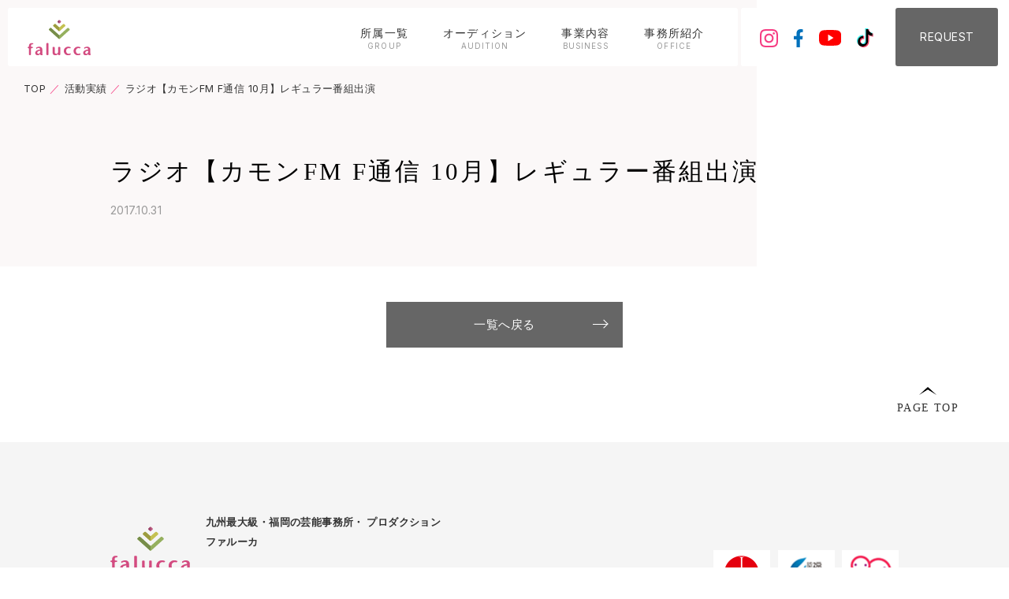

--- FILE ---
content_type: text/html; charset=UTF-8
request_url: https://falucca-models.com/results/20171015/
body_size: 7342
content:
<!doctype html>
<html lang="ja"><!-- InstanceBegin template="/Templates/tmp.dwt" codeOutsideHTMLIsLocked="false" -->
<head>
<meta name='robots' content='max-image-preview:large' />
<link rel="alternate" title="oEmbed (JSON)" type="application/json+oembed" href="https://falucca-models.com/wp-json/oembed/1.0/embed?url=https%3A%2F%2Ffalucca-models.com%2Fresults%2F20171015%2F" />
<link rel="alternate" title="oEmbed (XML)" type="text/xml+oembed" href="https://falucca-models.com/wp-json/oembed/1.0/embed?url=https%3A%2F%2Ffalucca-models.com%2Fresults%2F20171015%2F&#038;format=xml" />
<style id='wp-img-auto-sizes-contain-inline-css' type='text/css'>
img:is([sizes=auto i],[sizes^="auto," i]){contain-intrinsic-size:3000px 1500px}
/*# sourceURL=wp-img-auto-sizes-contain-inline-css */
</style>
<style id='wp-emoji-styles-inline-css' type='text/css'>

	img.wp-smiley, img.emoji {
		display: inline !important;
		border: none !important;
		box-shadow: none !important;
		height: 1em !important;
		width: 1em !important;
		margin: 0 0.07em !important;
		vertical-align: -0.1em !important;
		background: none !important;
		padding: 0 !important;
	}
/*# sourceURL=wp-emoji-styles-inline-css */
</style>
<style id='wp-block-library-inline-css' type='text/css'>
:root{--wp-block-synced-color:#7a00df;--wp-block-synced-color--rgb:122,0,223;--wp-bound-block-color:var(--wp-block-synced-color);--wp-editor-canvas-background:#ddd;--wp-admin-theme-color:#007cba;--wp-admin-theme-color--rgb:0,124,186;--wp-admin-theme-color-darker-10:#006ba1;--wp-admin-theme-color-darker-10--rgb:0,107,160.5;--wp-admin-theme-color-darker-20:#005a87;--wp-admin-theme-color-darker-20--rgb:0,90,135;--wp-admin-border-width-focus:2px}@media (min-resolution:192dpi){:root{--wp-admin-border-width-focus:1.5px}}.wp-element-button{cursor:pointer}:root .has-very-light-gray-background-color{background-color:#eee}:root .has-very-dark-gray-background-color{background-color:#313131}:root .has-very-light-gray-color{color:#eee}:root .has-very-dark-gray-color{color:#313131}:root .has-vivid-green-cyan-to-vivid-cyan-blue-gradient-background{background:linear-gradient(135deg,#00d084,#0693e3)}:root .has-purple-crush-gradient-background{background:linear-gradient(135deg,#34e2e4,#4721fb 50%,#ab1dfe)}:root .has-hazy-dawn-gradient-background{background:linear-gradient(135deg,#faaca8,#dad0ec)}:root .has-subdued-olive-gradient-background{background:linear-gradient(135deg,#fafae1,#67a671)}:root .has-atomic-cream-gradient-background{background:linear-gradient(135deg,#fdd79a,#004a59)}:root .has-nightshade-gradient-background{background:linear-gradient(135deg,#330968,#31cdcf)}:root .has-midnight-gradient-background{background:linear-gradient(135deg,#020381,#2874fc)}:root{--wp--preset--font-size--normal:16px;--wp--preset--font-size--huge:42px}.has-regular-font-size{font-size:1em}.has-larger-font-size{font-size:2.625em}.has-normal-font-size{font-size:var(--wp--preset--font-size--normal)}.has-huge-font-size{font-size:var(--wp--preset--font-size--huge)}.has-text-align-center{text-align:center}.has-text-align-left{text-align:left}.has-text-align-right{text-align:right}.has-fit-text{white-space:nowrap!important}#end-resizable-editor-section{display:none}.aligncenter{clear:both}.items-justified-left{justify-content:flex-start}.items-justified-center{justify-content:center}.items-justified-right{justify-content:flex-end}.items-justified-space-between{justify-content:space-between}.screen-reader-text{border:0;clip-path:inset(50%);height:1px;margin:-1px;overflow:hidden;padding:0;position:absolute;width:1px;word-wrap:normal!important}.screen-reader-text:focus{background-color:#ddd;clip-path:none;color:#444;display:block;font-size:1em;height:auto;left:5px;line-height:normal;padding:15px 23px 14px;text-decoration:none;top:5px;width:auto;z-index:100000}html :where(.has-border-color){border-style:solid}html :where([style*=border-top-color]){border-top-style:solid}html :where([style*=border-right-color]){border-right-style:solid}html :where([style*=border-bottom-color]){border-bottom-style:solid}html :where([style*=border-left-color]){border-left-style:solid}html :where([style*=border-width]){border-style:solid}html :where([style*=border-top-width]){border-top-style:solid}html :where([style*=border-right-width]){border-right-style:solid}html :where([style*=border-bottom-width]){border-bottom-style:solid}html :where([style*=border-left-width]){border-left-style:solid}html :where(img[class*=wp-image-]){height:auto;max-width:100%}:where(figure){margin:0 0 1em}html :where(.is-position-sticky){--wp-admin--admin-bar--position-offset:var(--wp-admin--admin-bar--height,0px)}@media screen and (max-width:600px){html :where(.is-position-sticky){--wp-admin--admin-bar--position-offset:0px}}

/*# sourceURL=wp-block-library-inline-css */
</style><style id='global-styles-inline-css' type='text/css'>
:root{--wp--preset--aspect-ratio--square: 1;--wp--preset--aspect-ratio--4-3: 4/3;--wp--preset--aspect-ratio--3-4: 3/4;--wp--preset--aspect-ratio--3-2: 3/2;--wp--preset--aspect-ratio--2-3: 2/3;--wp--preset--aspect-ratio--16-9: 16/9;--wp--preset--aspect-ratio--9-16: 9/16;--wp--preset--color--black: #000000;--wp--preset--color--cyan-bluish-gray: #abb8c3;--wp--preset--color--white: #ffffff;--wp--preset--color--pale-pink: #f78da7;--wp--preset--color--vivid-red: #cf2e2e;--wp--preset--color--luminous-vivid-orange: #ff6900;--wp--preset--color--luminous-vivid-amber: #fcb900;--wp--preset--color--light-green-cyan: #7bdcb5;--wp--preset--color--vivid-green-cyan: #00d084;--wp--preset--color--pale-cyan-blue: #8ed1fc;--wp--preset--color--vivid-cyan-blue: #0693e3;--wp--preset--color--vivid-purple: #9b51e0;--wp--preset--gradient--vivid-cyan-blue-to-vivid-purple: linear-gradient(135deg,rgb(6,147,227) 0%,rgb(155,81,224) 100%);--wp--preset--gradient--light-green-cyan-to-vivid-green-cyan: linear-gradient(135deg,rgb(122,220,180) 0%,rgb(0,208,130) 100%);--wp--preset--gradient--luminous-vivid-amber-to-luminous-vivid-orange: linear-gradient(135deg,rgb(252,185,0) 0%,rgb(255,105,0) 100%);--wp--preset--gradient--luminous-vivid-orange-to-vivid-red: linear-gradient(135deg,rgb(255,105,0) 0%,rgb(207,46,46) 100%);--wp--preset--gradient--very-light-gray-to-cyan-bluish-gray: linear-gradient(135deg,rgb(238,238,238) 0%,rgb(169,184,195) 100%);--wp--preset--gradient--cool-to-warm-spectrum: linear-gradient(135deg,rgb(74,234,220) 0%,rgb(151,120,209) 20%,rgb(207,42,186) 40%,rgb(238,44,130) 60%,rgb(251,105,98) 80%,rgb(254,248,76) 100%);--wp--preset--gradient--blush-light-purple: linear-gradient(135deg,rgb(255,206,236) 0%,rgb(152,150,240) 100%);--wp--preset--gradient--blush-bordeaux: linear-gradient(135deg,rgb(254,205,165) 0%,rgb(254,45,45) 50%,rgb(107,0,62) 100%);--wp--preset--gradient--luminous-dusk: linear-gradient(135deg,rgb(255,203,112) 0%,rgb(199,81,192) 50%,rgb(65,88,208) 100%);--wp--preset--gradient--pale-ocean: linear-gradient(135deg,rgb(255,245,203) 0%,rgb(182,227,212) 50%,rgb(51,167,181) 100%);--wp--preset--gradient--electric-grass: linear-gradient(135deg,rgb(202,248,128) 0%,rgb(113,206,126) 100%);--wp--preset--gradient--midnight: linear-gradient(135deg,rgb(2,3,129) 0%,rgb(40,116,252) 100%);--wp--preset--font-size--small: 13px;--wp--preset--font-size--medium: 20px;--wp--preset--font-size--large: 36px;--wp--preset--font-size--x-large: 42px;--wp--preset--spacing--20: 0.44rem;--wp--preset--spacing--30: 0.67rem;--wp--preset--spacing--40: 1rem;--wp--preset--spacing--50: 1.5rem;--wp--preset--spacing--60: 2.25rem;--wp--preset--spacing--70: 3.38rem;--wp--preset--spacing--80: 5.06rem;--wp--preset--shadow--natural: 6px 6px 9px rgba(0, 0, 0, 0.2);--wp--preset--shadow--deep: 12px 12px 50px rgba(0, 0, 0, 0.4);--wp--preset--shadow--sharp: 6px 6px 0px rgba(0, 0, 0, 0.2);--wp--preset--shadow--outlined: 6px 6px 0px -3px rgb(255, 255, 255), 6px 6px rgb(0, 0, 0);--wp--preset--shadow--crisp: 6px 6px 0px rgb(0, 0, 0);}:where(.is-layout-flex){gap: 0.5em;}:where(.is-layout-grid){gap: 0.5em;}body .is-layout-flex{display: flex;}.is-layout-flex{flex-wrap: wrap;align-items: center;}.is-layout-flex > :is(*, div){margin: 0;}body .is-layout-grid{display: grid;}.is-layout-grid > :is(*, div){margin: 0;}:where(.wp-block-columns.is-layout-flex){gap: 2em;}:where(.wp-block-columns.is-layout-grid){gap: 2em;}:where(.wp-block-post-template.is-layout-flex){gap: 1.25em;}:where(.wp-block-post-template.is-layout-grid){gap: 1.25em;}.has-black-color{color: var(--wp--preset--color--black) !important;}.has-cyan-bluish-gray-color{color: var(--wp--preset--color--cyan-bluish-gray) !important;}.has-white-color{color: var(--wp--preset--color--white) !important;}.has-pale-pink-color{color: var(--wp--preset--color--pale-pink) !important;}.has-vivid-red-color{color: var(--wp--preset--color--vivid-red) !important;}.has-luminous-vivid-orange-color{color: var(--wp--preset--color--luminous-vivid-orange) !important;}.has-luminous-vivid-amber-color{color: var(--wp--preset--color--luminous-vivid-amber) !important;}.has-light-green-cyan-color{color: var(--wp--preset--color--light-green-cyan) !important;}.has-vivid-green-cyan-color{color: var(--wp--preset--color--vivid-green-cyan) !important;}.has-pale-cyan-blue-color{color: var(--wp--preset--color--pale-cyan-blue) !important;}.has-vivid-cyan-blue-color{color: var(--wp--preset--color--vivid-cyan-blue) !important;}.has-vivid-purple-color{color: var(--wp--preset--color--vivid-purple) !important;}.has-black-background-color{background-color: var(--wp--preset--color--black) !important;}.has-cyan-bluish-gray-background-color{background-color: var(--wp--preset--color--cyan-bluish-gray) !important;}.has-white-background-color{background-color: var(--wp--preset--color--white) !important;}.has-pale-pink-background-color{background-color: var(--wp--preset--color--pale-pink) !important;}.has-vivid-red-background-color{background-color: var(--wp--preset--color--vivid-red) !important;}.has-luminous-vivid-orange-background-color{background-color: var(--wp--preset--color--luminous-vivid-orange) !important;}.has-luminous-vivid-amber-background-color{background-color: var(--wp--preset--color--luminous-vivid-amber) !important;}.has-light-green-cyan-background-color{background-color: var(--wp--preset--color--light-green-cyan) !important;}.has-vivid-green-cyan-background-color{background-color: var(--wp--preset--color--vivid-green-cyan) !important;}.has-pale-cyan-blue-background-color{background-color: var(--wp--preset--color--pale-cyan-blue) !important;}.has-vivid-cyan-blue-background-color{background-color: var(--wp--preset--color--vivid-cyan-blue) !important;}.has-vivid-purple-background-color{background-color: var(--wp--preset--color--vivid-purple) !important;}.has-black-border-color{border-color: var(--wp--preset--color--black) !important;}.has-cyan-bluish-gray-border-color{border-color: var(--wp--preset--color--cyan-bluish-gray) !important;}.has-white-border-color{border-color: var(--wp--preset--color--white) !important;}.has-pale-pink-border-color{border-color: var(--wp--preset--color--pale-pink) !important;}.has-vivid-red-border-color{border-color: var(--wp--preset--color--vivid-red) !important;}.has-luminous-vivid-orange-border-color{border-color: var(--wp--preset--color--luminous-vivid-orange) !important;}.has-luminous-vivid-amber-border-color{border-color: var(--wp--preset--color--luminous-vivid-amber) !important;}.has-light-green-cyan-border-color{border-color: var(--wp--preset--color--light-green-cyan) !important;}.has-vivid-green-cyan-border-color{border-color: var(--wp--preset--color--vivid-green-cyan) !important;}.has-pale-cyan-blue-border-color{border-color: var(--wp--preset--color--pale-cyan-blue) !important;}.has-vivid-cyan-blue-border-color{border-color: var(--wp--preset--color--vivid-cyan-blue) !important;}.has-vivid-purple-border-color{border-color: var(--wp--preset--color--vivid-purple) !important;}.has-vivid-cyan-blue-to-vivid-purple-gradient-background{background: var(--wp--preset--gradient--vivid-cyan-blue-to-vivid-purple) !important;}.has-light-green-cyan-to-vivid-green-cyan-gradient-background{background: var(--wp--preset--gradient--light-green-cyan-to-vivid-green-cyan) !important;}.has-luminous-vivid-amber-to-luminous-vivid-orange-gradient-background{background: var(--wp--preset--gradient--luminous-vivid-amber-to-luminous-vivid-orange) !important;}.has-luminous-vivid-orange-to-vivid-red-gradient-background{background: var(--wp--preset--gradient--luminous-vivid-orange-to-vivid-red) !important;}.has-very-light-gray-to-cyan-bluish-gray-gradient-background{background: var(--wp--preset--gradient--very-light-gray-to-cyan-bluish-gray) !important;}.has-cool-to-warm-spectrum-gradient-background{background: var(--wp--preset--gradient--cool-to-warm-spectrum) !important;}.has-blush-light-purple-gradient-background{background: var(--wp--preset--gradient--blush-light-purple) !important;}.has-blush-bordeaux-gradient-background{background: var(--wp--preset--gradient--blush-bordeaux) !important;}.has-luminous-dusk-gradient-background{background: var(--wp--preset--gradient--luminous-dusk) !important;}.has-pale-ocean-gradient-background{background: var(--wp--preset--gradient--pale-ocean) !important;}.has-electric-grass-gradient-background{background: var(--wp--preset--gradient--electric-grass) !important;}.has-midnight-gradient-background{background: var(--wp--preset--gradient--midnight) !important;}.has-small-font-size{font-size: var(--wp--preset--font-size--small) !important;}.has-medium-font-size{font-size: var(--wp--preset--font-size--medium) !important;}.has-large-font-size{font-size: var(--wp--preset--font-size--large) !important;}.has-x-large-font-size{font-size: var(--wp--preset--font-size--x-large) !important;}
/*# sourceURL=global-styles-inline-css */
</style>

<style id='classic-theme-styles-inline-css' type='text/css'>
/*! This file is auto-generated */
.wp-block-button__link{color:#fff;background-color:#32373c;border-radius:9999px;box-shadow:none;text-decoration:none;padding:calc(.667em + 2px) calc(1.333em + 2px);font-size:1.125em}.wp-block-file__button{background:#32373c;color:#fff;text-decoration:none}
/*# sourceURL=/wp-includes/css/classic-themes.min.css */
</style>
<link rel="https://api.w.org/" href="https://falucca-models.com/wp-json/" /><link rel="alternate" title="JSON" type="application/json" href="https://falucca-models.com/wp-json/wp/v2/results/1283" /><link rel="EditURI" type="application/rsd+xml" title="RSD" href="https://falucca-models.com/xmlrpc.php?rsd" />
<meta name="generator" content="WordPress 6.9" />
<link rel="canonical" href="https://falucca-models.com/results/20171015/" />
<link rel='shortlink' href='https://falucca-models.com/?p=1283' />
<meta charset="UTF-8"/>
<meta name="viewport" content="width=device-width">
<!-- InstanceBeginEditable name="doctitle" -->
<title>ラジオ【カモンFM F通信 10月】レギュラー番組出演 | 九州最大級・福岡の芸能事務所・ プロダクション | falucca ファルーカ</title>
<meta name="keywords" content="福岡県,福岡市,中央区,モデル,モデル事務所,スカウト,オーディション,タレント,タレント事務所,プロダクション,芸能事務所,youtuber,ユーチューバー,youtube">
<meta name="description" content="">
<!-- InstanceEndEditable -->
<meta http-equiv="X-UA-Compatible" content="IE=edge">
<link rel="shortcut icon" href="https://falucca-models.com/assets/img/common/favicon.ico">
<link href="https://falucca-models.com/assets/css/reset.css" rel="stylesheet" type="text/css">
<link href="https://falucca-models.com/assets/css/style.css" rel="stylesheet" type="text/css" media="screen and (min-width: 1000px),print">
<link href="https://falucca-models.com/assets/css/style_sp.css" rel="stylesheet" type="text/css" media="screen and (max-width: 999px)">
<link rel="stylesheet" type="text/css" href="https://falucca-models.com/assets/js/slick/slick.css"/>
<link rel="stylesheet" type="text/css" href="https://falucca-models.com/assets/js/slick/slick-theme.css">
	<link rel="https://cdn.rawgit.com/mfd/f3d96ec7f0e8f034cc22ea73b3797b59/raw/856f1dbb8d807aabceb80b6d4f94b464df461b3e/gotham.css">
<!-- InstanceBeginEditable name="head" -->
<!-- InstanceEndEditable -->
<!-- InstanceParam name="id" type="text" value="results" -->
</head>
<body id="results-detail">
<header>
	<nav>
		<p id="logo"><a href="https://falucca-models.com/"><img src="https://falucca-models.com/assets/img/common/logo.svg" alt="falucca"></a></p>
		<ul>
    <li><a href="https://falucca-models.com/group">所属一覧<span>GROUP</span></a></li>
			<li><a href="https://falucca-models.com/audition">オーディション<span>AUDITION</span></a>
			<ul class="child">
				<li><a href="https://falucca-models.com/audition/flow">応募方法・流れ</a></li>
				<li><a href="https://falucca-models.com/audition/curriculum">カリキュラム</a></li>
				</ul></li>
			<li><a href="https://falucca-models.com/business">事業内容<span>BUSINESS</span></a>
			<ul class="child">
				<li><a href="https://falucca-models.com/business/model">モデル・タレント派遣</a></li>
				<li><a href="https://falucca-models.com/business/event">イベント企画・運営</a></li>
				<li><a href="https://falucca-models.com/business/movie">動画制作</a></li>
				<li><a href="https://falucca-models.com/business/seminar">セミナー・講師</a></li>
				<li><a href="https://falucca-models.com/business/school">スクール</a></li>
				</ul></li>
			<li><a href="https://falucca-models.com/office">事務所紹介<span>OFFICE</span></a></li>
			<li><a href="https://falucca-models.com/results">活動実績<span>RESULTS</span></a></li>
			<li><a href="https://falucca-models.com/faq">よくある質問<span>FAQ</span></a></li>
			<p class="forSP btn"><a href="https://falucca-models.com/request/">ご依頼はこちら</a>
			</p>
		</ul>
  </nav>
	<ul id="sns">
		<li><a href="https://instagram.com/falucca_models?igshid=YmMyMTA2M2Y=" target="_blank"><img src="https://falucca-models.com/assets/img/common/ico_instagram.svg" alt=""></a></li>
		<li><a href="https://www.facebook.com/faluccamodels/" target="_blank"><img src="https://falucca-models.com/assets/img/common/ico_facebook.svg" alt=""></a></li>
		<li><a href="https://www.youtube.com/channel/UCq4nU2-qxqFluTVZWNbTwfA" target="_blank"><img src="https://falucca-models.com/assets/img/common/ico_youtube.svg" alt=""></a></li>
		<li><a href="https://vt.tiktok.com/ZSdro2D9C/" target="_blank"><img src="https://falucca-models.com/assets/img/common/ico_tiktok.svg" alt=""></a></li>
		</ul>
	<p class="request"><a href="https://falucca-models.com/request/"></a></p>
	<p id="menu" class="forSP"></p>
	</header>
	<div id="loading">
	<div class="spinner"></div>
</div>
	<!-- InstanceBeginEditable name="main-content" --><main id="main">
	<ul id="breadcrumb"><li><a href="https://falucca-models.com/">TOP</a></li><li>活動実績</li><li>ラジオ【カモンFM F通信 10月】レギュラー番組出演</li></ul>
<section class="inner view">
<h1>ラジオ【カモンFM F通信 10月】レギュラー番組出演</h1>
<p class="day">2017.10.31</p>
	<img src="" alt="">
<p class="btn"><a href="https://falucca-models.com/results">一覧へ戻る</a></p>
</section>
</main>
<footer>
	<p id="totop" class="min"><a href="#"><img src="https://falucca-models.com/assets/img/common/pagetop.png" alt="">PAGE TOP</a></p>
  <div class="inner clear">
	  <div id="foot-info" class="half-left">
  <div id="footer-logo"><a href="https://falucca-models.com/"><img src="https://falucca-models.com/assets/img/common/logo.svg" alt="falucca"></a><p>九州最大級・福岡の芸能事務所・ プロダクション<br>
ファルーカ</p></div>
	  <address>〒810-0014　福岡県福岡市中央区平尾1-13-25 国泰ビル201<br>
[TEL] 092-791-4947（代）　<br class="forSP">[E-mail] <img src="https://falucca-models.com/assets/img/common/img_mail.png" alt="info@falucca-models.com"><br>
[営業時間] 9:30-18:30　[休業日] 土日祝</address>
		  </div>
	  <div id="foot-menu" class="half-right">
	  <ul class="bnr">
		  <li><a href="https://www.j-m-a-a.com/" target="_blank"><img src="https://falucca-models.com/assets/img/common/bnr_jmaa.jpg" alt=""></a></li>
		  <li><a href="https://www.city.fukuoka.lg.jp/keizai/r-support/sougyou/index.html" target="_blank"><img src="https://falucca-models.com/assets/img/common/bnr_fukuokashi.jpg" alt="福岡市の起業・創業応援サイト"></a></li>
		  <li><a href="https://k-sengen.pref.fukuoka.lg.jp/" target="_blank"><img src="https://falucca-models.com/assets/img/common/bnr_kosodate.jpg" alt="福岡子育て応援宣言登録マーク"></a></li>
		  </ul>
<ul class="menu">
    <li><a href="https://falucca-models.com/recruit">求人情報</a></li>
			<li><a href="https://falucca-models.com/assets/pdf/guideline.pdf" target="_blank">ガイドライン </a></li>
			<li><a href="https://falucca-models.com/privacy">プライバシーポリシー</a></li>
		</ul>
		  </div>
  </div>
	<p id="copyright">Copyright &copy; 2022 falucca models.</p>
</footer>
<script type="speculationrules">
{"prefetch":[{"source":"document","where":{"and":[{"href_matches":"/*"},{"not":{"href_matches":["/wp-*.php","/wp-admin/*","/wp-content/uploads/*","/wp-content/*","/wp-content/plugins/*","/wp-content/themes/falucca/*","/*\\?(.+)"]}},{"not":{"selector_matches":"a[rel~=\"nofollow\"]"}},{"not":{"selector_matches":".no-prefetch, .no-prefetch a"}}]},"eagerness":"conservative"}]}
</script>
<script id="wp-emoji-settings" type="application/json">
{"baseUrl":"https://s.w.org/images/core/emoji/17.0.2/72x72/","ext":".png","svgUrl":"https://s.w.org/images/core/emoji/17.0.2/svg/","svgExt":".svg","source":{"concatemoji":"https://falucca-models.com/wp-includes/js/wp-emoji-release.min.js?ver=6.9"}}
</script>
<script type="module">
/* <![CDATA[ */
/*! This file is auto-generated */
const a=JSON.parse(document.getElementById("wp-emoji-settings").textContent),o=(window._wpemojiSettings=a,"wpEmojiSettingsSupports"),s=["flag","emoji"];function i(e){try{var t={supportTests:e,timestamp:(new Date).valueOf()};sessionStorage.setItem(o,JSON.stringify(t))}catch(e){}}function c(e,t,n){e.clearRect(0,0,e.canvas.width,e.canvas.height),e.fillText(t,0,0);t=new Uint32Array(e.getImageData(0,0,e.canvas.width,e.canvas.height).data);e.clearRect(0,0,e.canvas.width,e.canvas.height),e.fillText(n,0,0);const a=new Uint32Array(e.getImageData(0,0,e.canvas.width,e.canvas.height).data);return t.every((e,t)=>e===a[t])}function p(e,t){e.clearRect(0,0,e.canvas.width,e.canvas.height),e.fillText(t,0,0);var n=e.getImageData(16,16,1,1);for(let e=0;e<n.data.length;e++)if(0!==n.data[e])return!1;return!0}function u(e,t,n,a){switch(t){case"flag":return n(e,"\ud83c\udff3\ufe0f\u200d\u26a7\ufe0f","\ud83c\udff3\ufe0f\u200b\u26a7\ufe0f")?!1:!n(e,"\ud83c\udde8\ud83c\uddf6","\ud83c\udde8\u200b\ud83c\uddf6")&&!n(e,"\ud83c\udff4\udb40\udc67\udb40\udc62\udb40\udc65\udb40\udc6e\udb40\udc67\udb40\udc7f","\ud83c\udff4\u200b\udb40\udc67\u200b\udb40\udc62\u200b\udb40\udc65\u200b\udb40\udc6e\u200b\udb40\udc67\u200b\udb40\udc7f");case"emoji":return!a(e,"\ud83e\u1fac8")}return!1}function f(e,t,n,a){let r;const o=(r="undefined"!=typeof WorkerGlobalScope&&self instanceof WorkerGlobalScope?new OffscreenCanvas(300,150):document.createElement("canvas")).getContext("2d",{willReadFrequently:!0}),s=(o.textBaseline="top",o.font="600 32px Arial",{});return e.forEach(e=>{s[e]=t(o,e,n,a)}),s}function r(e){var t=document.createElement("script");t.src=e,t.defer=!0,document.head.appendChild(t)}a.supports={everything:!0,everythingExceptFlag:!0},new Promise(t=>{let n=function(){try{var e=JSON.parse(sessionStorage.getItem(o));if("object"==typeof e&&"number"==typeof e.timestamp&&(new Date).valueOf()<e.timestamp+604800&&"object"==typeof e.supportTests)return e.supportTests}catch(e){}return null}();if(!n){if("undefined"!=typeof Worker&&"undefined"!=typeof OffscreenCanvas&&"undefined"!=typeof URL&&URL.createObjectURL&&"undefined"!=typeof Blob)try{var e="postMessage("+f.toString()+"("+[JSON.stringify(s),u.toString(),c.toString(),p.toString()].join(",")+"));",a=new Blob([e],{type:"text/javascript"});const r=new Worker(URL.createObjectURL(a),{name:"wpTestEmojiSupports"});return void(r.onmessage=e=>{i(n=e.data),r.terminate(),t(n)})}catch(e){}i(n=f(s,u,c,p))}t(n)}).then(e=>{for(const n in e)a.supports[n]=e[n],a.supports.everything=a.supports.everything&&a.supports[n],"flag"!==n&&(a.supports.everythingExceptFlag=a.supports.everythingExceptFlag&&a.supports[n]);var t;a.supports.everythingExceptFlag=a.supports.everythingExceptFlag&&!a.supports.flag,a.supports.everything||((t=a.source||{}).concatemoji?r(t.concatemoji):t.wpemoji&&t.twemoji&&(r(t.twemoji),r(t.wpemoji)))});
//# sourceURL=https://falucca-models.com/wp-includes/js/wp-emoji-loader.min.js
/* ]]> */
</script>
<script src="https://ajax.googleapis.com/ajax/libs/jquery/2.1.3/jquery.min.js"></script> 
<script src="https://falucca-models.com/assets/js/jquery.inview.min.js"></script> 
	<script src="https://falucca-models.com/assets/js/slick/slick.js"></script>
<script src="https://falucca-models.com/assets/js/common.js?Gaahha"></script>
</body>
<!-- InstanceEnd --></html>

--- FILE ---
content_type: text/css
request_url: https://falucca-models.com/assets/css/style.css
body_size: 7366
content:
@charset "utf-8";
@import url("https://fonts.googleapis.com/css2?family=Inter:wght@400;700;900&display=swap");
/*
 Theme Name:   falucca
*/
/* Reset css */
body, div, dl, dt, dd, ul, ol, li, h1, h2, h3, h4, h5, h6, pre, code, form, fieldset, legend, input, textarea, p, blockquote, th, td, figure, address {
  margin: 0;
  padding: 0;
  font-style: normal;
  vertical-align: top;
}
p, ul, ol, dl, dt, dd, h1, h2, h3, h4, h5, h6 {
  margin: 0;
  padding: 0;
  outline: none;
}
ul li, ol li {
  list-style: none;
  outline: none;
}
button, input, select, textarea {
  font-size: inherit;
  outline: none;
  vertical-align: middle;
}
table {
  width: 100%;
  border-spacing: 0;
  text-align: left;
}
th, td {
  border-top: solid 1px #ccc;
  padding: 18px 20px;
  box-sizing: border-box;
}
td a {
  text-decoration: underline;
}
tr:last-child th, tr:last-child td {
  border-bottom: solid 1px #ccc;
}
th {
  font-weight: normal;
  width: 20%;
  background-color: #f5f5f5;
  vertical-align: middle;
}
td {
  background-color: #fff;
  text-align: justify;
}
img {
  vertical-align: middle;
  border: none;
  max-width: 100%;
  height: auto;
  transition: all 0.5s ease, opacity 0.5s ease;
  -webkit-transition: all 0.5s ease, opacity 0.5s ease;
}
a {
  display: inline-block;
  line-height: 100%;
  text-decoration: none;
  outline: none;
  color: inherit;
  transition: all 0.5s ease, opacity 0.5s ease;
  -webkit-transition: all 0.5s ease, opacity 0.5s ease;
}
a:hover {
  color: #f63d83;
}
a:hover img {
  opacity: 0.8;
}
/* sp
---------------------------------------- */
.forSP {
  display: none !important;
}
/* common
---------------------------------------- */
html {
  width: 100%;
}
body {
  min-width: 1100px;
  font: 14px/1.8em "Inter", "ヒラギノ角ゴシック", "Hiragino Sans", "ＭＳ ゴシック", YuGothic, "Yu Gothic", sans-serif;
  font-weight: normal;
  color: #333;
  letter-spacing: 0.03em;
  -webkit-font-smoothing: antialiased;
}
main {
  display: block;
}
main:before {
  content: "";
  position: absolute;
  top: 0;
  left: 0;
  width: 75vw;
  height: 47vh;
  background-color: #fbf8f8;
  z-index: -1;
}
section {
  margin-bottom: 8vh !important;
  opacity: 0;
  -webkit-transform: translateY(10vh);
  transform: translateY(10vh);
  transition: all 0.8s;
  -webkit-transition: all 0.8s;
}
section.view {
  opacity: 1;
  transform: translate(0, 0);
  -webkit-transform: translate(0, 0);
}
strong {
  font-weight: normal;
  color: #f63d83;
}
h1, #top h2 {
  font: 3em "Optima", "ヒラギノ明朝 ProN W3", "HiraMinProN-W3", YuMincho, "Yu Mincho", "ＭＳ Ｐ明朝", "MS PMincho", serif;
  font-weight: normal;
  letter-spacing: 0.2em;
  color: #000;
  margin-bottom: 55px;
}
h1 span, #top h2 span {
  font-size: 0.4em;
  letter-spacing: 0.1em;
  color: #999;
  margin-left: 10px;
}
h2 {
  font: 2.1em "Optima", "ヒラギノ明朝 ProN W3", "HiraMinProN-W3", YuMincho, "Yu Mincho", "ＭＳ Ｐ明朝", "MS PMincho", serif;
  letter-spacing: 0.08em;
  margin-bottom: 25px !important;
}
h3 {
  font: 1.8em "Optima", "ヒラギノ明朝 ProN W3", "HiraMinProN-W3", YuMincho, "Yu Mincho", "ＭＳ Ｐ明朝", "MS PMincho", serif;
  margin-bottom: 22px;
  letter-spacing: 0.05em;
}
h4 {
  font: 1.3em "Optima", "ヒラギノ明朝 ProN W3", "HiraMinProN-W3", YuMincho, "Yu Mincho", "ＭＳ Ｐ明朝", "MS PMincho", serif;
  margin-bottom: 20px;
}
h5 {
  font-size: 1em;
  font-weight: normal;
  color: #999;
  margin-bottom: 12px;
  letter-spacing: 0.1em;
}
h5 span {
  position: relative;
}
h5 span:before {
  content: "";
  display: block;
  position: absolute;
  top: 8px;
  left: 10px;
  width: 100px;
  height: 1px;
  background-color: #ccc;
}
.inner {
  width: 1000px;
  margin: 0 auto;
}
.innergrid {
  width: 80vw;
  margin: 0 auto;
}
#breadcrumb {
  font-size: 0.9em;
  margin: 100px 0 10vh 30px;
}
#breadcrumb li {
  position: relative;
  display: inline-block;
}
#breadcrumb li:last-child {
  padding-right: 0;
}
#breadcrumb li:after {
  content: "／";
  color: #f63d83;
  margin: 0 5px;
}
#breadcrumb li:last-child:after {
  content: none;
}
#tag {
  margin-bottom: 50px;
  text-align: center;
}
#tag li {
  display: inline-block;
}
#tag li a {
  line-height: 100%;
  background-color: #fff;
  border: solid 1px #000;
  padding: 5px 8px;
  border-radius: 2px;
}
#tag li a:hover {
  color: #fff;
  background-color: #ed1e79;
  border-color: #ed1e79;
}
.btn {
  width: 300px;
  margin: 0 auto;
  text-align: center;
}
.btn a {
  display: block;
  font-size: 1.05em;
  position: relative;
  color: #fff;
  background-color: #666;
  padding: 22px 0;
  box-sizing: border-box;
  transition: all 0.3s;
}
.btn a:before, .btn a:after {
  content: "";
  position: absolute;
  right: 20px;
  transition: all 0.3s;
}
.btn a:before {
  top: 28px;
  width: 18px;
  height: 1px;
  background: #fff;
}
.btn a:after {
  top: 24.12px;
  width: 7px;
  height: 7px;
  border-top: 1px solid #fff;
  border-right: 1px solid #fff;
  -webkit-transform: rotate(45deg);
  transform: rotate(45deg);
}
.btn a:hover {
  background-color: #f63d83 !important;
}
.btn a:hover:before, .btn a:hover:after {
  right: 10px;
}
.btn-s {
  width: 145px;
}
.btn-s a {
  position: relative;
  display: block;
  border: solid 1px #333;
  border-radius: 22px;
  padding: 12px 20px;
  box-sizing: border-box;
  text-align: center;
}
.btn-s a:before {
  position: absolute;
  top: 0;
  bottom: 0;
  right: 15px;
  margin: auto;
  content: "";
  width: 6px;
  height: 6px;
  border-top: 1px solid #333;
  border-right: 1px solid #333;
  -webkit-transform: rotate(45deg);
  transform: rotate(45deg);
}
.btn-s a:hover {
  border: solid 1px #f63d83;
}
.btn-s a:hover:before {
  border-top: 1px solid #f63d83;
  border-right: 1px solid #f63d83;
}
.btn-area {
  text-align: center;
}
.btn-area .btn {
  display: inline-block;
  margin: 0 5px;
}
.min {
  font-family: "Optima", "ヒラギノ明朝 ProN W3", "HiraMinProN-W3", YuMincho, "Yu Mincho", "HG明朝E", "ＭＳ Ｐ明朝", "MS PMincho", serif;
  font-weight: normal;
}
.notes {
  font-size: 0.8em;
  line-height: 1.6em;
  color: #555;
  margin-top: 15px;
  text-align: right;
}
.clear {
  margin-bottom: 50px;
  overflow: hidden;
}
.half-left, .half-right {
  float: left;
  width: 48%;
}
.half-left {
  margin-right: 4%;
}
.mb20 {
  margin-bottom: 2vw;
}
.mb30 {
  margin-bottom: 3vw;
}
.bg-pink {
  background-color: #fbf8f8;
  padding: 80px 0 70px;
}
.square li {
  position: relative;
  margin-bottom: 5px;
  padding-left: 18px;
}
.square li:before {
  content: "□";
  position: absolute;
  top: 0;
  left: 0;
  color: #f63d83;
}
.column3 li {
  display: inline-block;
  width: 30%;
  margin: 0 3% 3vw 0;
  text-align: justify;
}
.column3 li:nth-of-type(3n) {
  margin-right: 0;
}
.column3 li img {
  width: 100%;
  height: 18vw;
  object-fit: cover;
  margin-bottom: 20px;
}
.column3 li p {
  line-height: 1.6em;
}
.column3 li .notes {
  text-align: left;
}
.wp-pagenavi {
  margin-top: 50px;
  border-bottom: 1px solid rgba(0, 0, 0, 0.15);
  border-top: 1px solid rgba(0, 0, 0, 0.15);
  padding: 3vh 20px;
  box-sizing: border-box;
  clear: both;
  text-align: center;
}
.wp-pagenavi a, .wp-pagenavi span {
  display: inline-block;
  font-weight: normal;
  width: 30px;
  line-height: 30px;
  color: #333;
  text-decoration: none;
  padding: 0;
  margin: 8px;
}
.wp-pagenavi span.current {
  color: #f63d83;
}
.wp-pagenavi .prev {
  float: left;
}
.wp-pagenavi .next {
  float: right;
}
/* loading
---------------------------------------- */
#loading {
  position: fixed;
  top: 0;
  left: 0;
  width: 100vw;
  height: 100vh;
  transition: all 1.5s;
  background-color: #fff;
  z-index: 10;
}
#loading.loaded {
  opacity: 0;
  visibility: hidden;
}
#loading .spinner {
  width: 100px;
  height: 100px;
  margin: calc(50vh - 100px) auto;
  background-color: #f63d83;
  border-radius: 100%;
  animation: sk-scaleout 1s infinite ease-in-out;
}
@keyframes sk-scaleout {
  0% {
    transform: scale(0);
  }
  100% {
    transform: scale(1);
    opacity: 0;
  }
}
/* header
---------------------------------------- */
header {
  position: fixed;
  top: 0;
  left: 0;
  width: 100%;
  height: 85px;
  padding: 10px 10px 0;
  box-sizing: border-box;
  z-index: 10;
}
header * {
  display: inline-block;
}
header #logo {
  width: 80px;
}
header nav, header #sns {
  background-color: #fff;
  border-radius: 3px;
}
header nav {
  width: calc(100% - 334px);
  padding: 15px 38px 5px 25px;
  box-sizing: border-box;
}
header nav ul {
  float: right;
}
header nav ul li {
  position: relative;
  letter-spacing: 0.08em;
  margin: 0 0 0 30px;
  text-align: center;
}
header nav ul li:nth-of-type(5), header nav ul li:nth-of-type(6) {
  display: none;
}
header nav ul li a {
  padding: 10px 5px 13px;
}
header nav ul li a span {
  display: block;
  font-size: 0.7em;
  color: #999;
  margin-top: 3px;
}
header nav ul li a:hover span {
  color: #f52976;
}
header nav ul li .child {
	display: none !important;
  position: absolute;
  top: 70px;
  left: 50%;
  width: 230px;
  background-color: #f63d83;
  padding: 25px;
  box-sizing: border-box;
  margin-left: -115px;
  border-radius: 3px;
  opacity: 0;
  transition: all 0.3s;
}
header nav ul > li:hover .child {
  opacity: 1;
}
header nav ul li .child li {
  display: block;
  margin: 0 0 15px 0;
  text-align: left;
}
header nav ul li:nth-of-type(2) .child li {
  margin: 0 auto;
}
header nav ul li:nth-of-type(2) .child li:nth-of-type(2) {
  display: none;
}
header nav ul li .child li:last-child {
  margin-bottom: 0;
}
header nav ul li .child li:after {
  content: "";
  position: absolute;
  top: 8px;
  right: 0;
  width: 6px;
  height: 6px;
  border-top: 1px solid #fff;
  border-right: 1px solid #fff;
  -webkit-transform: rotate(45deg);
  transform: rotate(45deg);
}
header nav ul li .child li a {
  display: block;
  color: #fff !important;
  padding: 5px 0;
}
header nav ul li .child li a:hover {
  color: #fff;
  opacity: 0.8;
}
header #sns {
  padding: 24px;
  box-sizing: border-box;
}
header #sns li {
  margin-right: 15px;
}
header #sns li:last-child {
  margin-right: 0;
}
header .request a {
  display: block;
  width: 130px;
  color: #fff;
  background-color: #666;
  border-radius: 3px;
  padding: 30px 0;
  text-align: center;
}
header .request a:hover, #request header .request a {
  background-color: #f52976;
}
header .request a:before {
  content: "REQUEST";
}
header .request a:hover:before {
  content: "ご依頼";
}
@media screen and (max-width: 1260px) {
  header nav {
    width: calc(100% - 299px);
    padding: 10px 20px 0 20px;
  }
  header nav ul li {
    letter-spacing: 0.05em;
    margin: 0 0 0 15px;
  }
  header #sns {
    padding: 30px 15px 18px;
  }
  header #sns li {
    margin-right: 10px;
  }
}
/* nav
---------------------------------------- */
#group nav ul li:first-of-type a, #group nav ul li:first-of-type a span, #group-detail nav ul li:first-of-type a, #group-detail nav ul li:first-of-type a span, #audition nav ul li:nth-of-type(2) a, #audition nav ul li:nth-of-type(2) a span, #curriculum nav ul li:nth-of-type(2) a, #curriculum nav ul li:nth-of-type(2) a span, #business nav ul li:nth-of-type(3) a, #business nav ul li:nth-of-type(3) a span, #model nav ul li:nth-of-type(3) a, #model nav ul li:nth-of-type(3) a span, #event nav ul li:nth-of-type(3) a, #event nav ul li:nth-of-type(3) a span, #movie nav ul li:nth-of-type(3) a, #movie nav ul li:nth-of-type(3) a span, #office nav ul li:nth-of-type(4) a, #office nav ul li:nth-of-type(4) a span, #results nav ul li:nth-of-type(5) a, #results nav ul li:nth-of-type(5) a span, #results-detail nav ul li:nth-of-type(5) a, #results-detail nav ul li:nth-of-type(5) a span, #faq nav ul li:nth-of-type(6) a, #faq nav ul li:nth-of-type(6) a span, #recruit footer .inner ul li:first-of-type a, #guideline footer .inner ul li:nth-of-type(2) a, #privacy footer .inner ul li:nth-of-type(3) a {
  color: #f63d83;
}
/* footer
---------------------------------------- */
footer {
  position: relative;
  padding-top: 50px;
  background-color: #f5f5f5;
  margin-top: 120px;
}
footer #totop {
  position: absolute;
  top: -70px;
  right: 5%;
  letter-spacing: 0.1em;
  text-align: center;
}
footer #totop a img {
  display: block;
  width: 22px;
  margin: 0 auto 10px;
}
footer .inner #foot-info #footer-logo p {
  font-size: 0.92em;
  font-weight: bold;
  display: inline-block;
  margin: 10px 0 0 20px;
}
footer .inner #foot-info address {
  font-size: 0.87em;
  line-height: 1.7;
  color: #999;
  margin-top: 35px;
}
footer .inner #foot-info address img {
  width: 160px;
}
footer .inner #foot-menu ul {
  margin-top: 30px;
  text-align: right;
}
footer .inner #foot-menu ul li {
  display: inline-block;
}
footer .inner #foot-menu .bnr li {
  width: 72px;
  margin-left: 5px;
}
footer .inner #foot-menu .menu li {
  font-size: 0.92em;
  margin-left: 15px;
}
footer #copyright {
  font-size: 0.72em;
  background-color: #fff;
  padding: 8px 0;
  text-align: center;
}
/* top
---------------------------------------- */
#top h2 {
  letter-spacing: 0.1em;
}
#top h2 span {
  color: #000;
  letter-spacing: 0.08em;
}
#top #mainvisual {
  width: 100%;
  height: 90vh;
  position: relative;
  margin-bottom: 8vh;
  overflow: hidden;
}
#top #mainvisual div {
  position: absolute;
  top: 0;
  left: 0;
  display: flex;
  width: 100%;
  height: 200%;
  overflow: hidden;
}
#top #mainvisual div ul {
  display: flex;
  flex-direction: column;
  justify-content: center;
  width: calc(20% - 10px);
  margin-right: 10px;
}
#top #mainvisual div ul:last-of-type {
  width: 20%;
  margin-right: 0;
}
#top #mainvisual div ul:nth-child(odd) {
  -webkit-animation: railUp 18s linear infinite;
  animation: railUp 18s linear infinite;
}
#top #mainvisual div ul:nth-child(even) {
  -webkit-animation: railDown 18s linear infinite;
  animation: railDown 18s linear infinite;
}
@-webkit-keyframes railUp {
  from {
    -webkit-transform: translate3d(0, 0, 0);
    transform: translate3d(0, 0, 0);
  }
  to {
    -webkit-transform: translate3d(0, -180vh, 0);
    transform: translate3d(0, -180vh, 0);
  }
}
@keyframes railUp {
  from {
    -webkit-transform: translate3d(0, 0, 0);
    transform: translate3d(0, 0, 0);
  }
  to {
    -webkit-transform: translate3d(0, -180vh, 0);
    transform: translate3d(0, -180vh, 0);
  }
}
@-webkit-keyframes railDown {
  from {
    -webkit-transform: translate3d(0, -180vh, 0);
    transform: translate3d(0, -180vh, 0);
  }
  to {
    -webkit-transform: translate3d(0, 0, 0);
    transform: translate3d(0, 0, 0);
  }
}
@keyframes railDown {
  from {
    -webkit-transform: translate3d(0, -180vh, 0);
    transform: translate3d(0, -180vh, 0);
  }
  to {
    -webkit-transform: translate3d(0, 0, 0);
    transform: translate3d(0, 0, 0);
  }
}
#top #mainvisual div ul li {
  margin-bottom: 10px;
}
#top #mainvisual div ul li img {
  display: block;
  width: 100%;
  height: auto;
}
#top #mainvisual h1 {
  position: absolute;
  top: 40%;
  left: 50%;
  width: 770px;
  margin-left: -385px;
}
#top #news {
  position: relative;
  margin-bottom: 15vh !important;
}
#top #news h2 {
  margin-bottom: 12px;
}
#top #news ul {
  position: absolute;
  top: 10px;
  right: 0;
  width: 720px;
}
#top #news ul li:last-child {
  margin-right: 0;
}
#top #top-audition {
  position: relative;
  padding: 8vh 5vw 5vw;
  box-sizing: border-box;
  background: linear-gradient(60deg, #e1f5ff, #fffff4);
  margin-bottom: 12vh !important;
}
#top #top-audition h2 {
  font-size: 7em;
  letter-spacing: -0.05em;
  position: absolute;
  bottom: -10vh;
  left: 5%;
}
#top #top-audition h2 span {
  font-size: 0.25em;
display: block;
	margin-top: -10px;
}
#top #top-audition img {
  width: 35vw;
  margin-top: -15vh;
}
#top #top-audition .half-right {
  float: right;
  width: 35vw;
}
#top #top-audition .half-right .btn-area .btn {
  width: 49%;
  margin: 25px 0 0 0;
}
#top #top-audition .half-right .btn-area p:first-of-type {
  margin-right: 1%;
}
@media (max-width: 1500px){
	#top #top-audition{
		padding: 8vh 5vw 9vw;
	}
	#top #top-audition img {
  width: 30vw;
  margin-top: -10vh;
}
	#top #top-audition .half-right{
		width: 38vw;
	}
}
@media (max-width: 1360px){
	#top #top-audition{
		padding: 5vh 5vw 11vw;
	}
	#top #top-audition h2{
		font-size: 6em;
		bottom: -4vh;
		left: 3%;
	}
}
#top #results {
  position: relative;
  display: none;
}
#top #results .inner {
  overflow: hidden;
}
#top #results .inner h2 {
  float: left;
  margin-bottom: 30px;
}
#top #results .inner .btn-s {
  float: right;
}
#top #results .slick-slider .slick-track {
  width: auto !important;
}
#top #results .slick-prev, #top #results .slick-next {
  top: -55px;
}
#top #results .slick-prev {
  right: 35%;
}
#top #results .slick-next {
  right: calc(35% - 30px);
}
#top #top-business {
  position: relative;
}
#top #top-business:before {
  content: "BUSINESS";
  position: absolute;
  top: 20px;
  right: 3%;
  font: 10em "Optima", serif;
  letter-spacing: -0.05em;
  color: #fff;
  z-index: -1;
}
#top #top-business ul li {
  display: inline-block;
  margin-top: 35px;
  text-align: center;
}
#top #top-business ul li:first-child, #top #top-business ul li:nth-child(2) {
  width: 460px;
}
#top #top-business ul li:first-child {
  margin: 0 70px 0 0;
}
#top #top-business ul li:nth-child(3) {
  margin: 0 35px 0 0;
}
#top #top-business ul li:last-child {
  margin: 25px 0 40px 35px;
}
#top #top-business ul li img {
  margin-bottom: 18px;
}
#top #top-business ul li:hover img {
  -webkit-transform: rotate(-3deg);
  transform: rotate(-3deg);
  opacity: 1;
}
#top #top-business ul li h4 span {
  position: relative;
  margin-left: 10px;
}
#top #top-business ul li h4 span:before, #top #top-business ul li h4 span:after {
  content: "";
  position: absolute;
  top: -2px;
  bottom: 0;
  margin: auto;
}
#top #top-business ul li h4 span:before {
  box-sizing: border-box;
  width: 22px;
  height: 22px;
  border: 1px solid #333;
  -webkit-border-radius: 50%;
  border-radius: 50%;
}
#top #top-business ul li h4 span:after {
  left: 7px;
  width: 5px;
  height: 5px;
  border-top: 1px solid #333;
  border-right: 1px solid #333;
  -webkit-transform: rotate(45deg);
  transform: rotate(45deg);
}
#top #top-business ul li a:hover h4 span:before, #top #top-business ul li a:hover h4 span:after {
  border-color: #f63d83;
}
#top #top-business ul li p {
  line-height: 1.6;
}
/* group
---------------------------------------- */
#group main .innergrid .list li {
  display: inline-block;
  width: calc(20% - 2vw);
  margin: 0 2vw 1.5vw 0;
  text-align: center;
}
#group main .innergrid .list li:nth-child(5n) {
  margin-right: 0;
}
#group main .innergrid .list li a {
  display: block;
}
#group main .innergrid .list li div {
  position: relative;
  margin-bottom: 0.8vw;
}
#group main .innergrid .list li div img {
  width: 100%;
  height: 19vw;
  object-fit: cover;
  object-position: top;
}
#group main .innergrid .list li div span {
  position: absolute;
  right: 0;
  bottom: 0;
  font-size: 0.85em;
  color: #fff !important;
  padding: 5px 8px;
  background-color: #000;
}
#group main .innergrid .list li h4 {
  margin-bottom: 15px;
}
#group-detail main #breadcrumb {
  margin-bottom: 15px;
}
#group-detail main h1 {
  margin-top: 140px;
}
#group-detail main #tag {
  text-align: left;
}
#group-detail main #tag li {
  margin: 0 5px 0 0;
}
#group-detail main #profile, #group-detail main #snslink {
  width: 215px;
}
#group-detail main #profile {
  margin-right: 50px;
}
#group-detail main #profile dl dt {
  float: left;
}
#group-detail main #profile dl dd {
  margin-bottom: 3px;
  text-align: right;
}
#group-detail main #intro {
  position: relative;
  height: 860px;
}
#group-detail main #slide {
  position: absolute;
  top: 0;
  right: 0;
  width: 400px;
}
#group-detail main #slide .slider li img {
  width: 400px;
  height: 600px;
  object-fit: cover;
  object-position: top;
}
#group-detail main #slide .thumbnail {
  margin: 20px auto 30px;
  padding: 0 15px;
}
#group-detail main #slide .thumbnail li {
  width: 100px;
  height: 130px;
  margin: 0 3px;
}
#group-detail main #slide .thumbnail li img {
  width: 100%;
  height: 130px;
  object-fit: cover;
}
#group-detail main #snslink ul li {
  display: inline-block;
  margin: 0 2px 5px 0;
}
#group-detail main #snslink ul li a {
  line-height: 46px;
  width: 47px;
  height: 47px;
  background-color: #fbf8f8;
  border-radius: 50%;
  text-align: center;
}
#group-detail main #snslink p {
  margin-top: 15px;
}
#group-detail main #snslink p a {
  color: #e57777;
  text-decoration: underline;
}
#group-detail main #snslink ul li a img {
  width: 22px;
}
#group-detail main .btn-s {
  width: 210px;
  margin: 0 auto;
}
#group-detail main #movie {
  margin-bottom: 50px !important;
}
#group-detail main #movie iframe {
  width: 100%;
  height: 520px;
  object-fit: cover;
}
#group-detail main #skill {
  width: 250px;
}
#group-detail main #info {
  width: 700px;
}
#group-detail main .infomationList dt {
  position: relative;
  border: solid 1px #ccc;
  padding: 10px 15px;
  margin-bottom: 12px;
  cursor: pointer;
}
#group-detail main .infomationList dt:before, #group-detail main .infomationList dt:after {
  content: "";
  display: block;
  width: 12px;
  height: 1px;
  position: absolute;
  top: 0;
  bottom: 0;
  right: 15px;
  margin: auto;
  background-color: #aaa;
  transition: all 0.3s;
  -webkit-transition: all 0.3s;
  -moz-transition: all 0.3s;
  -ms-transition: all 0.3s;
  -o-transition: all 0.3s;
}
#group-detail main .infomationList dt:before {
  webkit-transform: rotate(180deg) translateY(0px);
  -moz-transform: rotate(180deg) translateY(0px);
  -ms-transform: rotate(180deg) translateY(0px);
  -o-transform: rotate(180deg) translateY(0px);
  transform: rotate(180deg) translateY(0px);
}
#group-detail main .infomationList dt:after {
  -webkit-transform: rotate(90deg) translateY(0px);
  -moz-transform: rotate(90deg) translateY(0px);
  -ms-transform: rotate(90deg) translateY(0px);
  -o-transform: rotate(90deg) translateY(0px);
  transform: rotate(90deg) translateY(0px);
}
#group-detail main .infomationList dt.open:before, #group-detail main .infomationList dt.open:after {
  -webkit-transform: rotate(0deg);
  -moz-transform: rotate(0deg);
  -ms-transform: rotate(0deg);
  -o-transform: rotate(0deg);
  transform: rotate(0deg);
}
#group-detail main .infomationList dd {
  display: none;
  margin: 0 15px 30px;
}
#group-detail main .infomationList dd p a {
  line-height: 1.4;
}
/* audition
---------------------------------------- */
#audition main:before {
  width: 100%;
  height: 100%;
  background: url("../img/audition/bg.jpg") no-repeat top center / cover;
}
#audition main h1 {
  font-size: 9em;
  font-family: "Gotham", sans-serif;
  font-weight: bold;
  color: rgba(0, 0, 0, 0.1);
  letter-spacing: -0.05em;
  margin-right: -30px;
  text-align: right;
}
#audition main .ttl-area h2, #audition main .ttl-area h3, #audition main #intro h3, #audition main #genre h3, #audition main #story .btn-area h3 {
  font-family: "Gotham", "ヒラギノ角ゴシック", "Hiragino Sans", "ＭＳ ゴシック", YuGothic, "Yu Gothic", sans-serif;
  font-weight: 300;
  text-align: center;
}
#audition main .ttl-area {
  width: 895px;
  height: 206px;
  background: url("../img/audition/bg_ttl.jpg") no-repeat center / cover;
  padding-top: 42px;
  box-sizing: border-box;
  margin: 0 auto 40px;
  text-align: center;
}
#audition main #mainvisual {
  width: 1050px;
  height: 440px;
  background: url("../img/audition/bg_main.png") no-repeat top left;
	background-size: 57%;
}
#audition main #mainvisual .half-right {
  float: right;
  width: 380px;
  margin-right: 30px;
}
#audition main #mainvisual .half-right h2{
	float: left;
	width: 380px;
}
#audition main #intro .txt-box h3 {
  margin-bottom: 40px;
}
#audition main #intro .txt-box h3 img {
  display: block;
  width: 78px;
  margin: 0 auto 25px;
}
#audition main #intro .txt-box p {
  width: 780px;
  line-height: 2em;
  margin: 0 auto;
}
#audition main #intro .txt-box iframe {
  width: 49%;
  height: 280px;
  margin-top: 50px;
}
#audition main #intro .txt-box iframe:first-of-type {
  margin-right: 1%;
}
#audition main #genre h2 {
  text-align: center;
}
#audition main #genre article {
  display: inline-block;
  width: 23.5%;
  /*min-height: 230px;*/
  background-color: #fff;
  padding: 20px;
  box-sizing: border-box;
  margin:0 1% 10px 0;
  vertical-align: top;
	text-align: center;
}
#audition main #genre article:nth-of-type(4n) {
  margin-right:0;
}
#audition main #genre article h4{
	margin-bottom: 0;
}
#audition main #genre article .square li {
  display: inline-block;
  margin: 12px 5px -10px 0;
}
#audition main #genre article p, #audition main #genre article ul {
  display: none;
}
#audition main #genre h3 {
  margin-top: 50px;
}
#audition main #story .clear div p {
  display: inline-block;
  width: 380px;
  margin-left: 20px;
  text-align: justify;
}
#audition main #story .btn-area {
  position: relative;
  width: 900px;
  padding: 50px;
  box-sizing: border-box;
  margin: 50px auto 0;
}
#audition main #story .btn-area:before {
  content: "";
  position: absolute;
  top: 0;
  left: 0;
  width: 100%;
  height: 68%;
  display: block;
  border: solid 1px #ffcca6;
}
#audition main #story .btn-area h3 {
  margin-bottom: 35px;
}
#flow main form .column3 li dl dd input {
  width: 85%;
}
/* business
---------------------------------------- */
#business .btn {
  margin: 0;
}
#business .clear .half-left {
  width: 370px;
}
#business .clear .half-right {
  width: 590px;
}
#business .column3 li:nth-of-type(2) {
  margin-top: 30px;
}
#business .column3 h3 {
  text-align: center;
}
/* business-under common
---------------------------------------- */
.business .column3.circle {
  text-align: center;
}
.business .column3.circle li {
  margin: 0 0 50px 0 !important;
}
.business .column3.circle li div {
  display: flex;
  justify-content: center;
  align-items: center;
  font-size: 1.3em;
  line-height: 1.8em;
  width: 260px;
  height: 260px;
  background: url("../img/business/img_circle.jpg") no-repeat center/cover;
  margin: 0 auto 20px;
  text-align: center;
}
.business .column3.circle li p {
  font-size: 0.9em;
  line-height: 1.6em !important;
}
.business #intro h1 span {
  display: block;
  margin-top: 10px;
}
.business #intro h2, .business #intro ul, .business #intro p {
  text-align: center;
}
.business #intro p {
  line-height: 2em;
}
.business .img li {
  display: inline-block;
  width: 33%;
  margin-bottom: 50px;
}
.business .img li img {
  width: 100%;
  height: 35vw;
  object-fit: cover;
}
.business #intro ul li {
  display: inline-block;
  width: 32.5%;
  margin-bottom: 50px;
}
.business #intro ul li:nth-of-type(2) {
  margin-top: 50px;
}
.business #intro ul li img {
  width: 100%;
  height: 35vw;
  object-fit: cover;
}
.business article {
  background-color: #f5f5f5;
  padding: 40px;
  box-sizing: border-box;
}
.business article p {
  text-align: left !important;
}
.business .bg-pink .number {
  text-align: center;
}
.business .bg-pink .number li {
  display: inline-block;
  width: 270px;
  margin: 50px 20px 0;
  text-align: justify;
}
.business .bg-pink .number li h4:before {
  font-size: 1.1em;
  font-family: "Gotham", sans-serif;
  color: #e5c5ba;
  letter-spacing: 0.2em;
  margin-right: 12px;
}
.business .bg-pink .number li:first-of-type h4:before {
  content: "01.";
}
.business .bg-pink .number li:nth-of-type(2) h4:before {
  content: "02.";
}
.business .bg-pink .number li:nth-of-type(3) h4:before {
  content: "03.";
}
.business .bg-pink .number li:nth-of-type(4) h4:before {
  content: "04.";
}
.business .bg-pink .number li:nth-of-type(5) h4:before {
  content: "05.";
}
/* business-model
---------------------------------------- */
#model #intro article {
  width: 800px;
}
#model #order {
  text-align: center;
}
#model #order .img li img {
  height: 28vw;
}
/* business-event
---------------------------------------- */
#event main .clear img {
  width: 100%;
  height: 360px;
  object-fit: cover;
  margin-bottom: 25px;
}
#event main #other {
  border-top: solid 1px #ccc;
  border-bottom: solid 1px #ccc;
  padding: 50px 30px 30px;
  text-align: center;
}
#event main #other p {
  margin-bottom: 20px;
}
#event main #other li {
  display: inline-block;
  margin-right: 20px;
  text-align: left;
}
/* business-movie
---------------------------------------- */
#movie #solution {
  text-align: center;
}
#movie #solution .img li img {
  height: 25vw;
}
#movie #solution .square li {
  display: inline-block;
  margin-left: 20px;
}
/* business-gallery
---------------------------------------- */
#gallery main section ul li {
  display: inline-block;
  width: 480px;
  margin: 0 1.7vw 30px 0;
}
#gallery main section ul li:nth-child(even) {
  margin-right: 0;
}
#gallery main section ul li iframe {
  width: 100%;
  height: 280px;
  margin-bottom: 12px;
}
/* office
---------------------------------------- */
#office iframe {
  display: block;
  width: 100%;
  height: 30vw;
  margin-bottom: 50px;
}
#office iframe#youtube {
  width: 80vw;
  height: 40vw;
}
#office #access img {
  display: block;
  margin: 30px auto;
}
#office #access dl dt {
  color: #999;
  border-top: solid 1px #eee;
  padding: 28px 3% 0;
}
#office #access dl dd {
  border-bottom: solid 1px #eee;
  padding: 7px 3% 15px;
}
#office table td img {
  width: 190px;
}
/* faq
---------------------------------------- */
#faq main .inner dl {
  margin-bottom: 80px;
}
#faq main .inner dl:last-of-type {
  margin-bottom: 0;
}
#faq main .inner dl dt {
  background-color: #fff;
  border-top: solid 1px #eee;
  border-bottom: solid 1px #eee;
  padding: 20px 3%;
  box-sizing: border-box;
}
#faq main .inner dl dt:before, #faq main .inner dl dd:before {
  display: inline-block;
  font: 1.1em "Optima", serif;
  width: 40px;
  line-height: 40px;
  border-radius: 50%;
  margin-right: 20px;
  text-align: center;
}
#faq main .inner dl dt:before {
  content: "Q";
  border: solid 1px #f63d83;
  color: #f63d83;
}
#faq main .inner dl dt span {
  position: relative;
  float: right;
}
#faq main .inner dl dt span:before, #faq main .inner dl dt span:after {
  content: "";
  display: block;
  position: absolute;
  top: 20px;
  right: 0;
  width: 10px;
  height: 2px;
  margin-left: -21px;
  background-color: #ccc;
}
#faq main .inner dl dt span:after {
  top: 20px;
  transform: rotate(90deg);
}
#faq main .inner dl dt.open span:after {
  opacity: 0;
}
#faq main .inner dl dd {
  display: none;
  position: relative;
  padding: 28px 3% 15px calc(3% + 60px);
  background-color: #fff;
  box-sizing: border-box;
  text-align: justify;
}
#faq main .inner dl dd:before {
  content: "A";
  position: absolute;
  top: calc(50% - 20px);
  left: 3%;
  color: #fff;
  background-color: #f63d83;
}
#faq main .inner dl dd a {
  text-decoration: underline;
}
/* news
---------------------------------------- */
#news main .inner ul li, #top #news ul li {
  display: inline-block;
  width: 210px;
  margin: 0 40px 40px 0;
  overflow: hidden;
}
#news main .inner ul li:nth-child(4n) {
  margin-right: 0;
}
#news main .inner ul li a, #top #news ul li a {
  line-height: 1.6em;
  display: -webkit-box;
  -webkit-box-orient: vertical;
  -webkit-line-clamp: 3;
}
#news main .inner ul li span, #results main .inner ul li span, #top #news ul li span, #top #results ul li span {
  display: block;
  color: #999;
  margin-bottom: 12px;
}
#news-detail .inner *, #results-detail .inner * {
  margin-top: 2vh;
}
#news-detail .inner h1, #results-detail .inner h1 {
  font-size: 2.2em;
  letter-spacing: 0.1em;
  margin-bottom: 15px;
  text-align: justify;
}
#news-detail .inner .day, #results-detail .inner .day {
  color: #999;
  margin-bottom: 4vh;
}
#news-detail .inner .btn, #results-detail .inner .btn {
  margin-top: 50px;
}
/* results
---------------------------------------- */
#results main .inner {
  width: 980px;
}
#results main .inner ul li, #top #results ul li {
  display: inline-block;
  width: 300px;
  margin: 0 1.7vw 40px 0;
  background-color: #f5f5f5;
  overflow: hidden;
}
#results main .inner ul li:nth-child(3n) {
  margin-right: 0;
}
#results main .inner ul li a, #top #results ul li a {
  display: block;
}
#results main .inner ul li a img, #top #results ul li a img {
  width: 100%;
  height: 150px;
  object-fit: cover;
}
#results main .inner ul li a div, #top #results ul li a div {
  min-height: 85px;
  line-height: 1.75em;
  display: -webkit-box;
  -webkit-box-orient: vertical;
  -webkit-line-clamp: 3;
  margin: 20px;
  overflow: hidden;
}
/* request
---------------------------------------- */
#request main form {
  padding: 5vw 70px 0;
  width: 1000px;
  margin: 0 auto;
}
#request main form dl dd h5 {
  margin-bottom: 3px;
}
#request main form dl dd ul li input[type="checkbox"] {
  margin: 8px 3px 10px 0;
}
/*not-found
---------------------------------------- */
#not-found main .btn-area {
  margin-top: 50px;
}
/* input
---------------------------------------- */
form {
  background-color: #fff;
  box-sizing: border-box;
}
form ::placeholder {
  color: #ccc;
}
input[type="text"], textarea, input[type="email"], input[type="date"], select {
  width: 100%;
  padding: 18px 10px;
  box-sizing: border-box;
  border: none;
}
input[type="checkbox"] {
  margin: 12px 3px 14px 20px;
}
input[type="radio"] {
  margin: 22px 3px 22px 20px;
}
input[type="file"] {
  margin: 30px 3px 20px;
}
input[type="checkbox"]:first-of-type, input[type="radio"]:first-of-type {
  margin-left: 0;
}
textarea {
  width: 100%;
  height: 250px;
  line-height: 1.6em;
}
input[type="reset"], input[type="button"], input[type="submit"] {
  color: #fff;
  padding: 18px 0;
  box-sizing: border-box;
  background-color: #666;
  border: none;
  cursor: pointer;
}
input[type="submit"] {
  background-color: #f63d83;
}
input#zip {
  width: 90%;
}
form article {
  height: 250px;
  padding: 40px;
  box-sizing: border-box;
  margin: 0 auto 40px;
  border: solid 1px #ccc;
  overflow-y: scroll;
}
form dl dt {
  margin-bottom: 10px;
}
form dl dd {
  border-bottom: 1px solid #ccc;
}
.wpcf7c-force-hide {
  display: none !important;
}

--- FILE ---
content_type: text/css
request_url: https://falucca-models.com/assets/js/slick/slick-theme.css
body_size: 921
content:
@charset "UTF-8";
/* Slider */
.slick-loading .slick-list {
  background: #fff url("./ajax-loader.gif") center center no-repeat; }

/* Icons */
@font-face {
  font-family: "slick";
  src: url("./fonts/slick.eot");
  src: url("./fonts/slick.eot?#iefix") format("embedded-opentype"), url("./fonts/slick.woff") format("woff"), url("./fonts/slick.ttf") format("truetype"), url("./fonts/slick.svg#slick") format("svg");
  font-weight: normal;
  font-style: normal; }
/* Arrows */
.slick-prev,
.slick-next {
  position: absolute;
  cursor: pointer;
  background: transparent;
  color: transparent;
  padding: 0;
  border: none;
  outline: none; }
  .slick-prev:hover, .slick-prev:focus,
  .slick-next:hover,
  .slick-next:focus {
    outline: none;
    background: transparent;
    color: transparent; }
    .slick-prev:hover:before, .slick-prev:focus:before,
    .slick-next:hover:before,
    .slick-next:focus:before {
      opacity: 1; }
  .slick-prev.slick-disabled:before,
  .slick-next.slick-disabled:before {
    opacity: 0.25; }
.slick-prev:before,.slick-prev:after,.slick-next:before,.slick-next:after {
    content: "";
    position: absolute;
 }
.slick-prev:after{
    left: 0;
    -webkit-transform: rotate(-135deg);
    transform: rotate(-135deg);
}
.slick-next:after{
    right: 12px;
    -webkit-transform: rotate(45deg);
    transform: rotate(45deg);
}

#top #results .slick-prev:before,#top #results .slick-next:before {
    top: 5px;
    width: 18px;
    height: 1px;
    background: #333;
}
#top #results .slick-prev:after,#top #results .slick-next:after{
    width: 10px;
    height: 10px;
    border-top: 1px solid #333;
    border-right: 1px solid #333;  
}
#group-detail .thumbnail .slick-prev{
    left: 0;
}
#group-detail .thumbnail .slick-next{
    right: -10px;
}
#group-detail .thumbnail .slick-prev,#group-detail .thumbnail .slick-next{
    top: 0;
    bottom: 0;
}
#group-detail .thumbnail .slick-prev:after,#group-detail .thumbnail .slick-next:after{
    width: 10px;
    height: 10px;
    border-top: 2px solid #f63d83;
    border-right: 2px solid #f63d83;  
}
/* Dots */
.slick-dotted.slick-slider {
  margin-bottom: 30px; }

.slick-dots {
  position: absolute;
  bottom: -25px;
  list-style: none;
  display: block;
  text-align: center;
  padding: 0;
  margin: 0;
  width: 100%; }
  .slick-dots li {
    position: relative;
    display: inline-block;
    height: 20px;
    width: 20px;
    margin: 0 5px;
    padding: 0;
    cursor: pointer; }
    .slick-dots li button {
      border: 0;
      background: transparent;
      display: block;
      height: 20px;
      width: 20px;
      outline: none;
      line-height: 0px;
      font-size: 0px;
      color: transparent;
      padding: 5px;
      cursor: pointer; }
      .slick-dots li button:hover, .slick-dots li button:focus {
        outline: none; }
        .slick-dots li button:hover:before, .slick-dots li button:focus:before {
          opacity: 1; }
      .slick-dots li button:before {
        position: absolute;
        top: 0;
        left: 0;
        content: "•";
        width: 20px;
        height: 20px;
        font-family: "slick";
        font-size: 6px;
        line-height: 20px;
        text-align: center;
        color: black;
        opacity: 0.25;
        -webkit-font-smoothing: antialiased;
        -moz-osx-font-smoothing: grayscale; }
    .slick-dots li.slick-active button:before {
      color: black;
      opacity: 0.75; }


--- FILE ---
content_type: text/css
request_url: https://falucca-models.com/assets/css/style_sp.css
body_size: 6732
content:
@charset "utf-8";
@import url('https://fonts.googleapis.com/css2?family=Inter:wght@400;700;900&display=swap');
/*
 Theme Name:   falucca
*/
/* Reset css */
body, div, dl, dt, dd, ul, ol, li, h1, h2, h3, h4, h5, h6, pre, code, form, fieldset, legend, input, textarea, p, blockquote, th, td, figure, address {
  margin: 0;
  padding: 0;
  font-style: normal;
  vertical-align: top;
}
p, ul, ol, dl, dt, dd, h1, h2, h3, h4, h5, h6 {
  margin: 0;
  padding: 0;
  outline: none;
}
ul li, ol li {
  list-style: none;
  outline: none;
}
button, input, select, textarea {
  font-size: inherit;
  outline: none;
  vertical-align: middle;
}
table {
  width: 100%;
  border-spacing: 0;
  text-align: left;
}
th, td {
	display: block;
}
td a {
  text-decoration: underline;
}
tr:last-child td {
  border-bottom: solid 1px #ccc;
}
th {
  font-weight: normal;
	border-top: solid 1px #ccc;
  background-color: #f5f5f5;
	padding: 4% 4% 1%;
  box-sizing: border-box;
  vertical-align: middle;
}
td {
	padding: 5% 4% 3%;
  box-sizing: border-box;
  background-color: #fff;
  text-align: justify;
}
img {
  vertical-align: middle;
  border: none;
  max-width: 100%;
  height: auto;
}
a {
  display: inline-block;
  line-height: 100%;
  text-decoration: none;
  outline: none;
  color: inherit;
}
/* sp
---------------------------------------- */
.forPC {
  display: none !important;
}
/* common
---------------------------------------- */
html {
  width: 100%;
}
body {
  font: 13px/1.7em 'Inter', 'ヒラギノ角ゴシック', 'Hiragino Sans', 'ＭＳ ゴシック', YuGothic, 'Yu Gothic', sans-serif;
  color: #333;
  letter-spacing: 0.01em;
  -webkit-font-smoothing: antialiased;
}
main {
  display: block;
	margin-top: calc(60px + 18%);
}
main:before {
  content: "";
  position: absolute;
  top: 0;
  left: 0;
  width: 85vw;
  height: 35vh;
  background-color: #fbf8f8;
  z-index: -1;
}
section {
  margin-bottom: 14% !important;
  opacity: 0;
  -webkit-transform: translateY(3%);
  transform: translateY(3%);
  transition: all 0.5s;
  -webkit-transition: all 0.5s;
}
section.view {
  opacity: 1;
  transform: translate(0, 0);
  -webkit-transform: translate(0, 0);
}
strong {
  font-weight: normal;
  color: #F63D83;
}
h1, #top h2 {
  font: 2.2em 'Optima', "ヒラギノ明朝 ProN W3", "HiraMinProN-W3", "ＭＳ Ｐ明朝", "MS PMincho", serif;
  font-weight: normal;
  letter-spacing: 0.15em;
  color: #000;
  margin-bottom: 8%;
}
h1 span, #top h2 span {
  font-size: 0.4em;
  letter-spacing: 0.1em;
  color: #999;
  margin-left: 2%;
}
h2 {
  font: 1.8em 'Optima', "ヒラギノ明朝 ProN W3", "HiraMinProN-W3", "ＭＳ Ｐ明朝", "MS PMincho", serif;
  letter-spacing: 0.08em;
  margin-bottom: 6% !important;
}
h3 {
  font: 1.25em 'Optima', "ヒラギノ明朝 ProN W3", "HiraMinProN-W3", "ＭＳ Ｐ明朝", "MS PMincho", serif;
  margin-bottom: 5%;
  letter-spacing: 0.05em;
}
h4 {
  font: 1.15em 'Optima', "ヒラギノ明朝 ProN W3", "HiraMinProN-W3", "ＭＳ Ｐ明朝", "MS PMincho", serif;
  margin-bottom: 4%;
}
h5 {
  font-size: 1em;
  font-weight: normal;
  color: #999;
  margin-bottom: 3%;
  letter-spacing: 0.1em;
}
h5 span {
  position: relative;
}
h5 span:before {
  content: "";
  display: block;
  position: absolute;
  top: 8px;
  left: 10px;
  width: 100px;
  height: 1px;
  background-color: #ccc;
}
.inner,.innergrid {
  width: 100%;
  margin: 0 auto;
	padding: 0 5%;
	box-sizing: border-box;
}
#breadcrumb {
	display: none;
}
#tag {
  margin-bottom: 8%;
}
#tag li {
  display: inline-block;
	margin-bottom: 1%;
}
#tag li a{
	line-height: 100%;
  background-color: #fff;
  border: solid 1px #000;
  padding: 5px;
	 border-radius: 2px;
}
.btn {
  width: 80%;
  margin: 0 auto;
  text-align: center;
}
.btn a {
  display: block;
  position: relative;
  color: #fff;
  background-color: #666;
  padding: 20px 0;
  box-sizing: border-box;
  transition: all 0.3s;
}
.btn a:before, .btn a:after {
  content: "";
  position: absolute;
  right: 20px;
  transition: all 0.3s;
}
.btn a:before {
  top: 26px;
  width: 18px;
  height: 1px;
  background: #fff;
}
.btn a:after {
  top: 22.12px;
  width: 7px;
  height: 7px;
  border-top: 1px solid #fff;
  border-right: 1px solid #fff;
  -webkit-transform: rotate(45deg);
  transform: rotate(45deg);
}
.btn a:hover {
  background-color: #F63D83 !important;
}
.btn-s {
  width: 35%;
}
.btn-s a {
  position: relative;
  display: block;
  border: solid 1px #333;
  border-radius: 22px;
      padding: 12px 5%;
  box-sizing: border-box;
  text-align: center;
}
.btn-s a:before {
  position: absolute;
  top: 0;
  bottom: 0;
  right: 15px;
  margin: auto;
  content: "";
  width: 6px;
  height: 6px;
  border-top: 1px solid #333;
  border-right: 1px solid #333;
  -webkit-transform: rotate(45deg);
  transform: rotate(45deg);
}
.btn-s a:hover {
  border: solid 1px #F63D83;
}
.btn-s a:hover:before {
  border-top: 1px solid #F63D83;
  border-right: 1px solid #F63D83;
}
.btn-area {
  text-align: center;
}
.btn-area .btn {
  display: inline-block;
	width: 48%;
  margin: 0 0.5%;
}
.btn-area .btn a:before{
	content: none;
}
.min {
  font-family: 'Optima', "ヒラギノ明朝 ProN W3", "HiraMinProN-W3", "HG明朝E", "ＭＳ Ｐ明朝", "MS PMincho", serif;
  font-weight: normal;
}
.notes {
  font-size: 0.8em;
  line-height: 1.6em;
  color: #555;
  margin-top: 3%;
  text-align: right;
}
.clear {
  margin-bottom: 8%;
}
.half-left {
  margin-bottom: 6%;
}
.mb20 {
  margin-bottom: 5%;
}
.mb30 {
  margin-bottom: 7%;
}
.bg-pink {
  background-color: #fbf8f8;
  padding: 12% 0 10%;
}
.square li {
  position: relative;
  margin-bottom: 5px;
  padding-left: 18px;
}
.square li:before {
  content: "□";
  position: absolute;
  top: 0;
  left: 0;
  color: #F63D83;
}
.column3 li {
  margin-bottom: 7%;
  text-align: justify;
}
.column3 li img {
  width: 100%;
  height: 60vw;
  object-fit: cover;
  margin-bottom: 4%;
}
.column3 li p {
  line-height: 1.6em;
}
.column3 li .notes {
  text-align: left;
}
.wp-pagenavi {
  margin-top: 8%;
  border-bottom: 1px solid rgba(0, 0, 0, 0.15);
  border-top: 1px solid rgba(0, 0, 0, 0.15);
  padding: 5% 3% 3%;
  box-sizing: border-box;
  clear: both;
  text-align: center;
}
.wp-pagenavi a, .wp-pagenavi span {
  display: inline-block;
  font-weight: normal;
  width: 28px;
  line-height: 28px;
  color: #333;
  text-decoration: none;
  padding: 0;
  margin: 2%;
}
.wp-pagenavi span.current {
  color: #F63D83;
}
.wp-pagenavi .prev {
  float: left;
}
.wp-pagenavi .next {
  float: right;
}
/* loading
---------------------------------------- */
#loading {
  position: fixed;
  top: 0;
  left: 0;
  width: 100vw;
  height: 100vh;
  transition: all 1.5s;
  background-color: #fff;
  z-index: 10;
}
#loading.loaded {
  opacity: 0;
  visibility: hidden;
}
#loading .spinner {
  width: 100px;
  height: 100px;
  margin: calc(50vh - 100px) auto;
  background-color: #f63d83;
  border-radius: 100%;
  animation: sk-scaleout 1.0s infinite ease-in-out;
}
@keyframes sk-scaleout {
  0% {
    transform: scale(0);
  }
  100% {
    transform: scale(1.0);
    opacity: 0;
  }
}
/* header
---------------------------------------- */
header {
  position: fixed;
  top: 0;
  left: 0;
  width: 96%;
  height: 60px;
 margin: 2% 2% 0;
  z-index: 10;
}
header #logo {
	width: 60px;
}
header nav, header #sns {
	    display: inline-block;
  background-color: #fff;
  border-radius: 3px;
}
header nav {
	width: calc(100% - 205px);
	padding: 13px 0 13px 3%;
	box-sizing: border-box;
}
header nav > ul {
	display: none;
	position: fixed;
	top: 0;
	left: 0;
	width: 100%;
	    height: 100vh;
	    padding: 20vw 8vw;
	box-sizing: border-box;
	background-color: #fbf8f8;
}
header nav > ul >  li {
  position: relative;
	font-size: 1.2em;
  letter-spacing: 0.08em;
    margin-top: 5vh;
}
header nav ul li:nth-of-type(5),header nav ul li:nth-of-type(6){
	display: none;
}
header nav ul li a span {
  font-size: 0.7em;
  color: #999;
  margin-left: 5px;
}
header nav ul li .child {
	display: block !important;
	display: none !important;
	margin-top: 1vh;
}
header nav ul li .child li {
  display: inline-block;
	margin:1% 2% 0 0;
}
header nav ul li:nth-of-type(2) .child li:nth-of-type(2){
	display: none;
}
header nav ul li .child li:last-child {
  margin-bottom: 0;
}
header nav ul li .child li a {
	    font-size: 0.8em;
	color: #999 !important;
  padding: 5px;
	box-sizing: border-box;
}
header nav ul .btn{
	margin-top: 6vh;
}
header #sns {
	padding: 18px 3%;
	box-sizing: border-box;
}
header #sns li {
	display: inline-block;
	text-align: center;
}
header #sns li:last-child {
  margin-right: 0;
}
header #sns li img{
	width: 70%;
}
header .request{
	display: none;
}
header .request a:before {
  content: "ご依頼はこちら";
}
header #menu{
	position: absolute;
    top: 0;
    right: 0;
  width: 75px;
	height: 60px;
  color: #fff;
  background-color: #F52976;
  border-radius: 3px;
  padding: 20px 0 15px;
	box-sizing: border-box;
  text-align: center;
}
header #menu:before{
	content: "MENU";
}
header #menu.close:before{
	content: "CLOSE";
}
/* nav
---------------------------------------- */
#group nav ul li:first-of-type a, #group nav ul li:first-of-type a span, #group-detail nav ul li:first-of-type a, #group-detail nav ul li:first-of-type a span, #audition nav ul li:nth-of-type(2) a, #audition nav ul li:nth-of-type(2) a span, #curriculum nav ul li:nth-of-type(2) a, #curriculum nav ul li:nth-of-type(2) a span, #business nav ul li:nth-of-type(3) a, #business nav ul li:nth-of-type(3) a span, #model nav ul li:nth-of-type(3) a, #model nav ul li:nth-of-type(3) a span, #event nav ul li:nth-of-type(3) a, #event nav ul li:nth-of-type(3) a span,#movie nav ul li:nth-of-type(3) a, #movie nav ul li:nth-of-type(3) a span, #office nav ul li:nth-of-type(4) a, #office nav ul li:nth-of-type(4) a span, #results nav ul li:nth-of-type(5) a, #results nav ul li:nth-of-type(5) a span, #results-detail nav ul li:nth-of-type(5) a, #results-detail nav ul li:nth-of-type(5) a span, #faq nav ul li:nth-of-type(6) a, #faq nav ul li:nth-of-type(6) a span, #recruit footer .inner ul li:first-of-type a, #guideline footer .inner ul li:nth-of-type(2) a, #privacy footer .inner ul li:nth-of-type(3) a {
  color: #F63D83;
}
/* footer
---------------------------------------- */
footer {
  position: relative;
  padding-top: 10%;
  background-color: #F5F5F5;
  margin-top: 80px;
	text-align: center;
}
footer #totop {
  position: absolute;
  top: -55px;
  right: 5%;
  letter-spacing: 0.1em;
  text-align: center;
}
footer #totop a img {
  display: block;
  width: 22px;
  margin: 0 auto 10px;
}
footer .inner #foot-info #footer-logo p {
  font-size: 0.92em;
  font-weight: bold;
  display: inline-block;
  margin: 10px 0 0 20px;
}
footer .inner #foot-info address {
  font-size: 0.87em;
  line-height: 1.7;
  color: #999;
  margin-top: 5%;
}
footer .inner #foot-info address img{
	width: 160px;
}
footer .inner #foot-menu ul {
  margin-top: 6%;
}
footer .inner #foot-menu ul li {
  display: inline-block;
}
footer .inner #foot-menu .bnr li {
  width: 72px;
  margin-left: 5px;
}
footer .inner #foot-menu .menu li {
  font-size: 0.92em;
  margin-left: 15px;
}
footer #copyright {
  font-size: 0.72em;
  background-color: #fff;
  padding: 2% 0;
  text-align: center;
}
/* top
---------------------------------------- */
#top h2 {
  letter-spacing: 0.1em;
}
#top h2 span {
  color: #000;
  letter-spacing: 0.08em;
}
#top #mainvisual {
  width: 100%;
  height: 85vh;
  position: relative;
  margin-bottom: 8vh;
	overflow: hidden;
}
#top #mainvisual div {
  position: absolute;
  top: 0;
  left: 0;
  display: flex;
  width: 100%;
  height: 200vw;
  overflow: hidden;
}
#top #mainvisual div ul {
  display: flex;
  flex-direction: column;
  justify-content: center;
  width: calc(34.5% - 10px);
  margin-right: 10px;
}
#top #mainvisual div ul:nth-of-type(4) {
  margin-right: 0;
}
#top #mainvisual div ul:nth-child(odd) {
  -webkit-animation: railUp 15s linear infinite;
  animation: railUp 15s linear infinite;
}
#top #mainvisual div ul:nth-child(even) {
  -webkit-animation: railDown 15s linear infinite;
  animation: railDown 15s linear infinite;
}
@-webkit-keyframes railUp {
  from {
    -webkit-transform: translate3d(0, 0, 0);
    transform: translate3d(0, 0, 0)
  }
  to {
    -webkit-transform: translate3d(0, -180vw, 0);
    transform: translate3d(0, -180vw, 0)
  }
}
@keyframes railUp {
  from {
    -webkit-transform: translate3d(0, 0, 0);
    transform: translate3d(0, 0, 0)
  }
  to {
    -webkit-transform: translate3d(0, -180vw, 0);
    transform: translate3d(0, -180vw, 0)
  }
}
@-webkit-keyframes railDown {
  from {
    -webkit-transform: translate3d(0, -180vw, 0);
    transform: translate3d(0, -180vw, 0)
  }
  to {
    -webkit-transform: translate3d(0, 0, 0);
    transform: translate3d(0, 0, 0)
  }
}
@keyframes railDown {
  from {
    -webkit-transform: translate3d(0, -180vw, 0);
    transform: translate3d(0, -180vw, 0)
  }
  to {
    -webkit-transform: translate3d(0, 0, 0);
    transform: translate3d(0, 0, 0)
  }
}
#top #mainvisual div ul:first-of-type,#top #mainvisual div ul:last-of-type{
	display: none;
}
#top #mainvisual div ul li {
  margin-bottom: 10px;
}
#top #mainvisual div ul li img {
  display: block;
  width: 100%;
  height: auto;
}
#top #mainvisual h1 {
  position: absolute;
  top: 40%;
  left: 0;
}
#top #news {
  position: relative;
	margin-bottom: 22% !important;
}
#top #news h2 {
  margin-bottom: 12px;
}
#top #news .btn-s{
	position: absolute;
	top: -2%;
	right: 4%;
}
#top #news ul {
}
#top #top-audition {
	position: relative;
	padding: 1vh 5% 8%;
  background: linear-gradient(60deg, #e1f5ff, #fffff4);
}
#top #top-audition h2{
	font-size: 4.5em;
	    letter-spacing: -0.05em;
	position: absolute;
        top: -7vh;
    left: 3%;
}
#top #top-audition h2 span{
	    display: block;
    font-size: 0.25em;
    margin-top: -5%;
}
#top #top-audition img{
	display: block;
	margin: 4vh 0 6%;
}
#top #top-audition .half-right .btn-area .btn{
	width: 49%;
	margin: 25px 0 0 0;
}
#top #top-audition .half-right .btn-area p:first-of-type{
	margin-right: 1%;
}
#top #results {
	display: none;
  position: relative;
	margin-bottom: 20% !important;
}
#top #results .inner {
  overflow: hidden;
}
#top #results .inner h2 {
  float: left;
	width: 62%;
  margin-bottom: 30px;
}
#top #results .inner .btn-s {
  float: right;
}
#top #results ul li{
	margin: 0 10px 0 !important;
}
#top #results .slick-prev, #top #results .slick-next{
	bottom: -15%;
}
#top #results .slick-prev {
    left: 40%;
}
#top #results .slick-next{
right: 40%;
}
#top #top-business {
  position: relative;
}
#top #top-business:before {
  content: "BUSINESS";
  position: absolute;
  top: 0;
  right: 0;
  font: 6.5em 'Optima', serif;
  letter-spacing: -0.05em;
  color: #fff;
  z-index: -1;
}
#top #top-business ul li {
  margin-bottom: 6%;
  text-align: center;
}
#top #top-business ul li img {
  margin-bottom: 5%;
}
#top #top-business ul li h4 span {
  position: relative;
  margin-left: 2%;
}
#top #top-business ul li h4 span:before, #top #top-business ul li h4 span:after {
  content: "";
  position: absolute;
  top: -2px;
  bottom: 0;
  margin: auto;
}
#top #top-business ul li h4 span:before {
  box-sizing: border-box;
  width: 20px;
  height: 20px;
  border: 1px solid #333;
  -webkit-border-radius: 50%;
  border-radius: 50%;
}
#top #top-business ul li h4 span:after {
  left: 6px;
  width: 5px;
  height: 5px;
  border-top: 1px solid #333;
  border-right: 1px solid #333;
  -webkit-transform: rotate(45deg);
  transform: rotate(45deg);
}
#top #top-business ul li a:hover h4 span:before, #top #top-business ul li a:hover h4 span:after {
  border-color: #f63d83;
}
#top #top-business ul li p {
  line-height: 1.6;
}
/* group
---------------------------------------- */
#group main .innergrid .list li {
  display: inline-block;
  width: calc(50% - 2%);
  margin: 0 2% 4% 0;
  text-align: center;
}
#group main .innergrid .list li:nth-child(even) {
  margin-right: 0;
}
#group main .innergrid .list li a{
	display: block;
}
#group main .innergrid .list li div {
  position: relative;
  margin-bottom: 6%;
}
#group main .innergrid .list li div img {
	width: 100%;
	height: 57vw;
	object-fit: cover;
	object-position: top;
}
#group main .innergrid .list li div span {
  position: absolute;
  right: 0;
  bottom: 0;
  font-size: 0.8em;
  color: #fff !important;
  padding: 8px 4% 0px;
  background-color: #000;
}
#group main .innergrid .list li h4 {
  margin-bottom: 6%;
}
#group-detail main #tag li {
  margin: 0 1% 0 0;
}
#group-detail main #profile {
	margin-bottom: 8%;
}
#group-detail main #profile dl dt {
  float: left;
}
#group-detail main #profile dl dd {
  margin-bottom: 3px;
  text-align: right;
}
#group-detail main #slide .slider li img {
  width: 100%;
  height: 76vh;
  object-fit: cover;
  object-position: top;
}
#group-detail main #slide .thumbnail {
  margin: 3% auto 4%;
  padding: 0 15px;
}
#group-detail main #slide .thumbnail li {
  width: 25%;
  height: 15vh;
  margin: 0 3px;
}
#group-detail main #slide .thumbnail li img {
  width: 100%;
  height: 15vh;
  object-fit: cover;
}
#group-detail main #snslink ul li {
  display: inline-block;
  margin: 0 2px 5px 0;
}
#group-detail main #snslink ul li a {
  line-height: 44px;
  width: 45px;
  height: 45px;
  background-color: #fbf8f8;
  border-radius: 50%;
  text-align: center;
}
#group-detail main #snslink p {
  margin-top: 4%;
}
#group-detail main #snslink p a {
  color: #e57777;
  text-decoration: underline;
}
#group-detail main #snslink ul li a img {
  width: 22px;
}
#group-detail main .btn-s {
  width: 60%;
  margin: 0 auto;
}
#group-detail main #movie {
  margin-bottom: 10% !important;
}
#group-detail main #movie iframe {
  width: 100%;
  height: 250px;
  object-fit: cover;
}
#group-detail main .infomationList dt {
  position: relative;
  border: solid 1px #ccc;
    padding: 2% 3%;
    margin-bottom: 3%;
}
#group-detail main .infomationList dt:before,#group-detail main .infomationList dt:after{
	content: "";
    display: block;
    width: 10px;
    height: 1px;
    position: absolute;
    top: 0;
    bottom: 0;
    right: 3%;
    margin: auto;
    background-color: #aaa;
    transition: all 0.3s;
    -webkit-transition: all 0.3s;
    -moz-transition: all 0.3s;
    -ms-transition: all 0.3s;
    -o-transition: all 0.3s;
}
#group-detail main .infomationList dt:before {
  webkit-transform: rotate( 180deg ) translateY(0px);
    -moz-transform: rotate(180deg) translateY(0px);
    -ms-transform: rotate(180deg) translateY(0px);
    -o-transform: rotate(180deg) translateY(0px);
    transform: rotate( 180deg ) translateY(0px);
}
#group-detail main .infomationList dt:after{
	-webkit-transform: rotate( 90deg ) translateY(0px);
    -moz-transform: rotate(90deg) translateY(0px);
    -ms-transform: rotate(90deg) translateY(0px);
    -o-transform: rotate(90deg) translateY(0px);
    transform: rotate( 90deg ) translateY(0px);
}
#group-detail main .infomationList dt.open:before,#group-detail main .infomationList dt.open:after{
	-webkit-transform: rotate(0deg);
    -moz-transform: rotate(0deg);
    -ms-transform: rotate(0deg);
    -o-transform: rotate(0deg);
    transform: rotate(0deg);
}
#group-detail main .infomationList dd {
  display: none;
	margin: 0 2% 4%;
}
#group-detail main .infomationList dd p{
	margin-bottom: 2%;
}
#group-detail main .infomationList dd p a {
  line-height: 1.4;
}
/* audition
---------------------------------------- */
#audition main:before{
	width: 100%;
	height: 100vw;
	background: url("../img/audition/bg.jpg") no-repeat top center /cover;
}
#audition main h1{
	font-size: 5em;
	font-family: 'Gotham', sans-serif;
	font-weight: bold;
	color: rgba(0,0,0,0.1);
	letter-spacing: -0.05em;
	text-align: right;
}
#audition main .ttl-area h2,#audition main .ttl-area h3,#audition main #intro h3,#audition main #genre h3,#audition main #story .btn-area h3{
	font-family: 'Gotham', 'ヒラギノ角ゴシック', 'Hiragino Sans', 'ＭＳ ゴシック', YuGothic, 'Yu Gothic', sans-serif;
	font-weight: 300;
}
#audition main .ttl-area{
	background: url("../img/audition/bg_ttl.jpg") no-repeat top center /contain;
	box-sizing: border-box;
	padding-top:5%; 
	margin-bottom: 8%;
}
#audition main .ttl-area h2,#audition main .ttl-area h3{
	margin-bottom: 10%;
	text-align: center;
}
#audition main #mainvisual .half-right h2 img{
	width: 80%;
}
#audition main #intro .txt-box h3{
	margin-bottom: 6%;
	text-align: center;
}
#audition main #intro .txt-box h3 img{
	display: block;
	width: 50px;
	margin: 0 auto 2%;
}
#audition main #intro .txt-box p{
	line-height: 2em;
	text-align: justify;
}
#audition main #intro .txt-box iframe{
	width: 100%;
    height: 48vw;
}
#audition main #intro .txt-box iframe:first-of-type{
	margin: 8% 0 3%;
}
#audition main #genre h2{
	text-align: center;
}
#audition main #genre article {
  display: inline-block;
  width: 48%;
  background-color: #fff;
  padding: 4% 2%;
  box-sizing: border-box;
  margin:0 1% 2% 0;
  vertical-align: top;
	text-align: center;
}
#audition main #genre article:nth-of-type(4n) {
  margin-right:0;
}
#audition main #genre article h4{
	margin-bottom: 0;
}
#audition main #genre article p,#audition main #genre article ul{
	display: none;
}
#audition main #genre h3{
	margin-top: 4%;
}
#audition main #story .clear .half-left{
	background: url("../img/audition/img_girl_01.jpg") no-repeat center right;
}
#audition main #story .clear .half-right{
	background: url("../img/audition/img_girl_02.jpg") no-repeat center right;
}
#audition main #story .clear div p{
	text-align: justify;
}
#audition main #story .btn-area{
	position: relative;
	margin: 8%  auto 0;
}
#audition main #story .btn-area:before{
	content: "";
	position: absolute;
  top: 0; left: 0;
  width: 100%;
	height: 23vh;
  display: block;
  border: solid 1px #ffcca6;
}
#audition main #story .btn-area h3{
	    margin: 0 8% 5%;
    padding-top: 6%;
    box-sizing: border-box;
	text-align: justify;
}
#flow main form .column3 li dl dd input {
  width: 85%;
}
/* business
---------------------------------------- */
#business  h2{
	text-align: center;
}
#business .clear .half-right{
	margin-bottom: 5%;
}
#business .column3 h3{
	text-align: center;
}
/* business-under common
---------------------------------------- */
.business .column3.circle{
	text-align: center;
}
.business .column3.circle li{
	display: block !important;
    width: 100% !important;
	margin: 0 0 8% 0 !important;
	text-align: center;
}
.business .column3.circle li div{
	display: flex;
  justify-content: center;
  align-items: center;
	font-size: 1.3em; 
	line-height: 1.8em;
	width: 260px;
	height: 260px;
	background: url("../img/business/img_circle.jpg") no-repeat center/cover;
	margin: 0 auto 6%;
	text-align: center;
}
.business .column3.circle li p{
	font-size: 0.9em;
	line-height: 1.6em !important;
}
.business #intro h1 span {
  display: block;
  margin-top: 10px;
}
.business #intro h2,.business #intro ul, .business #intro p {
}
.business #intro p{
	line-height: 1.8em;
}
.business .img li{
	display: inline-block;
	width: 32%;
	margin-bottom: 5%;
}
.business .img li img{
	width: 100%;
	height: 35vw;
	object-fit: cover;
}
.business #intro ul li{
	display: inline-block;
	width: 32%;
	margin-bottom: 5%;
}
.business #intro ul li:nth-of-type(2){
	margin-top: 5%;
}
.business #intro ul li img{
	width: 100%;
	height: 35vw;
	object-fit: cover;
}
.business article{
	background-color: #f5f5f5;
	padding: 8%;
	box-sizing: border-box;
}
.business article p{
}
.business .bg-pink .number{
}
.business .bg-pink .number li{
	margin-top: 7%;
	text-align: justify;
}
.business .bg-pink .number li h4:before{
	font-size: 1.1em;
	font-family: 'Gotham', sans-serif;
	color: #e5c5ba;
	letter-spacing: 0.2em;
	margin-right: 7px;
}
.business .bg-pink .number li:first-of-type h4:before{
	content: "01."
}
.business .bg-pink .number li:nth-of-type(2) h4:before{
	content: "02."
}
.business .bg-pink .number li:nth-of-type(3) h4:before{
	content: "03."
}
.business .bg-pink .number li:nth-of-type(4) h4:before{
	content: "04."
}
.business .bg-pink .number li:nth-of-type(5) h4:before{
	content: "05."
}
/* business-model
---------------------------------------- */
#model #order .img li img{
	height: 25vw;
}
/* business-event
---------------------------------------- */
#event main .clear img{
	width: 100%;
	height: 35vh;
	object-fit: cover;
	margin-bottom: 5%;
}
#event main #other{
	border-top:solid 1px #ccc; 
	border-bottom:solid 1px #ccc; 
	padding: 8% 5% 3%;
}
#event main #other p{
	margin-bottom: 4%;
}
#event main #other li{
	display: inline-block;
	margin-right: 3%;
}
/* business-movie
---------------------------------------- */
#movie .bg-pink .scroll-area{
	overflow: scroll;
}
#movie .bg-pink .scroll-area table{
	width: 750px;
}
#movie .bg-pink .scroll-area table th,#movie .bg-pink .scroll-area table td{
	    display: table-cell;
	padding: 25px 20px 10px;
}
#movie #solution .img li img{
	height: 25vw;
}
/* business-gallery
---------------------------------------- */
#gallery main section ul li{
    margin-bottom: 8%;
}
#gallery main section ul li iframe{
	width: 100%;
	height: 50vw;
	margin-bottom:2%;
}
/* business-seminar
---------------------------------------- */
#seminar #intro .btn-area .btn{
	display: block;
	width: 100%;
	margin: 0.5% 0;
}
/* office
---------------------------------------- */
#office iframe {
  display: block;
  width: 100%;
  height: 300px;
  margin-bottom: 6%;
}
#office iframe#youtube {
  width: 100vw;
  height: 30vh;
}
#office #access img {
  display: block;
  margin: 7% 0 4%;
}
#office #access dl dt {
  color: #999;
  padding: 6% 3% 0;
}
#office #access dl dd {
  border-bottom: solid 1px #eee;
  padding: 2% 3% 3%;
}
#office table td img{
	width: 190px;
}
/* faq
---------------------------------------- */
#faq main .inner dl {
  margin-bottom: 15%;
}
#faq main .inner dl:last-of-type {
  margin-bottom: 0;
}
#faq main .inner dl dt,#faq main .inner dl dd{
	position: relative;
	text-align: justify;
}
#faq main .inner dl dt {
	padding: 5% 7% 2% calc(1% + 45px);
	box-sizing: border-box;
  background-color: #fff;
  border-top: solid 1px #eee;
  border-bottom: solid 1px #eee;
}
#faq main .inner dl dt:before, #faq main .inner dl dd:before {
	position: absolute;
  top: calc(50% - 15px);
	left: 1%;
  font: 1em 'Optima', serif;
  width: 30px;
  line-height: 30px;
  border-radius: 50%;
  text-align: center;
}
#faq main .inner dl dt:before {
  content: "Q";
  border: solid 1px #F63D83;
  color: #F63D83;
}
#faq main .inner dl dt span {
  position: absolute;
    right: 2%;
    top: 50%;
	margin-top: -5%;
}
#faq main .inner dl dt span:before, #faq main .inner dl dt span:after {
  content: "";
  display: block;
  position: absolute;
  top: 20px;
  right: 0;
  width: 10px;
  height: 2px;
  margin-left: -21px;
  background-color: #ccc;
}
#faq main .inner dl dt span:after {
  top: 20px;
  transform: rotate(90deg);
}
#faq main .inner dl dt.open span:after {
  opacity: 0;
}
#faq main .inner dl dd {
  display: none;
	padding: 5% 3% 2% calc(1% + 45px);
	box-sizing: border-box;
  background-color: #fff;
}
#faq main .inner dl dd:before {
  content: "A";
  color: #fff;
  background-color: #F63D83;
}
#faq main .inner dl dd a {
  text-decoration: underline;
}
/* news
---------------------------------------- */
#news main .inner ul li, #top #news ul li {
  margin-bottom: 6%;
}
#news main .inner ul li a, #top #news ul li a {
  line-height: 1.6em;
  display: -webkit-box;
  -webkit-box-orient: vertical;
  -webkit-line-clamp: 2;
	overflow: hidden;
}
#news main .inner ul li span, #results main .inner ul li span, #top #news ul li span, #top #results ul li span {
  display: block;
  color: #999;
  margin-bottom: 1%;
}
#news-detail .inner *, #results-detail .inner * {
  margin-top: 2vh;
}
#news-detail .inner h1, #results-detail .inner h1 {
  font-size: 2em;
  margin-bottom: 4%;
  text-align: justify;
}
#news-detail .inner .day, #results-detail .inner .day {
  color: #999;
  margin-bottom: 4vh;
}
#news-detail .inner .btn, #results-detail .inner .btn {
  margin-top: 8%;
}
/* results
---------------------------------------- */
#results main .inner ul li, #top #results ul li {
  margin-bottom: 5%;
  background-color: #f5f5f5;
  overflow: hidden;
}
#results main .inner ul li a img, #top #results ul li a img {
  width: 100%;
  height: 150px;
  object-fit: cover;
}
#results main .inner ul li a,#top #results ul li a{
	display: block;
}
#results main .inner ul li a div, #top #results ul li a div {
  line-height: 1.75em;
  display: -webkit-box;
  -webkit-box-orient: vertical;
  -webkit-line-clamp: 3;
  margin: 6%;
  overflow: hidden;
}
/* request
---------------------------------------- */
#request main form {
  padding: 10% 6% 0;
}
#request main form dl dd h5 {
  margin-bottom: 3px;
}
#request main form dl dd ul li input[type=checkbox] {
  margin: 8px 3px 10px 0;
}
/*not-found
---------------------------------------- */
#not-found main .btn-area{
	margin-top: 8%;
}
/* input
---------------------------------------- */
form {
  background-color: #fff;
  box-sizing: border-box;
}
form ::placeholder {
  color: #ccc;
}
input[type=text], textarea, input[type=email], input[type=date], select {
  width: 100%;
  padding: 3% 1%;
  box-sizing: border-box;
  border: none;
}
input[type=checkbox] {
  margin: 12px 3px 14px 20px;
}
input[type=radio] {
  margin: 22px 3px 22px 20px;
}
input[type=file] {
  margin: 6% 0 4%;
}
input[type=checkbox]:first-of-type, input[type=radio]:first-of-type {
  margin-left: 0;
}
textarea {
  width: 100%;
  height: 200px;
  line-height: 1.6em;
}
input[type=reset], input[type=button], input[type=submit] {
  color: #fff;
  padding: 15px 0;
  box-sizing: border-box;
  background-color: #666;
  border: none;
  cursor: pointer;
}
input[type=submit] {
  background-color: #F63D83;
}
input#zip {
  width: 90%;
}
form article {
  height: 200px;
  padding: 6%;
  box-sizing: border-box;
  margin: 0 auto 6%;
  border: solid 1px #ccc;
  overflow-y: scroll;
}
form dl dd {
  border-bottom: 1px solid #ccc;
}
.wpcf7c-force-hide {
  display: none !important;
}

--- FILE ---
content_type: image/svg+xml
request_url: https://falucca-models.com/assets/img/common/ico_facebook.svg
body_size: 576
content:
<?xml version="1.0" encoding="utf-8"?>
<!-- Generator: Adobe Illustrator 25.3.1, SVG Export Plug-In . SVG Version: 6.00 Build 0)  -->
<svg version="1.1" xmlns="http://www.w3.org/2000/svg" xmlns:xlink="http://www.w3.org/1999/xlink" x="0px" y="0px" width="12.32px"
	 height="23px" viewBox="0 0 12.32 23" style="enable-background:new 0 0 12.32 23;" xml:space="preserve">
<style type="text/css">
	.st0{fill:#0071BC;}
</style>
<g id="レイヤー_1">
</g>
<g id="header_x5F_追従">
	<g>
		<path class="st0" d="M3.66,23V12.94H0V8.77h3.66V5.6C3.66,1.99,5.81,0,9.1,0c1.58,0,3.22,0.28,3.22,0.28v3.54H10.5
			c-1.79,0-2.35,1.11-2.35,2.25v2.7h3.99l-0.64,4.16H8.16V23H3.66z"/>
	</g>
</g>
</svg>


--- FILE ---
content_type: image/svg+xml
request_url: https://falucca-models.com/assets/img/common/ico_instagram.svg
body_size: 1035
content:
<?xml version="1.0" encoding="utf-8"?>
<!-- Generator: Adobe Illustrator 25.3.1, SVG Export Plug-In . SVG Version: 6.00 Build 0)  -->
<svg version="1.1" xmlns="http://www.w3.org/2000/svg" xmlns:xlink="http://www.w3.org/1999/xlink" x="0px" y="0px" width="23px"
	 height="23px" viewBox="0 0 23 23" style="enable-background:new 0 0 23 23;" xml:space="preserve">
<style type="text/css">
	.st0{fill:#F63D83;}
</style>
<g id="レイヤー_1">
</g>
<g id="header_x5F_追従">
	<g>
		<path class="st0" d="M11.5,2.07c3.07,0,3.43,0.01,4.65,0.07c1.12,0.05,1.73,0.24,2.14,0.4c0.54,0.21,0.92,0.46,1.32,0.86
			c0.4,0.4,0.65,0.79,0.86,1.32c0.16,0.41,0.34,1.01,0.4,2.14c0.06,1.21,0.07,1.58,0.07,4.65s-0.01,3.43-0.07,4.65
			c-0.05,1.12-0.24,1.73-0.4,2.14c-0.21,0.54-0.46,0.92-0.86,1.32c-0.4,0.4-0.79,0.65-1.32,0.86c-0.41,0.16-1.01,0.34-2.14,0.4
			c-1.21,0.06-1.58,0.07-4.65,0.07s-3.43-0.01-4.65-0.07c-1.12-0.05-1.73-0.24-2.14-0.4C4.18,20.26,3.8,20.01,3.4,19.6
			c-0.4-0.4-0.65-0.79-0.86-1.32c-0.16-0.41-0.34-1.01-0.4-2.14c-0.06-1.21-0.07-1.58-0.07-4.65s0.01-3.43,0.07-4.65
			c0.05-1.12,0.24-1.73,0.4-2.14C2.74,4.18,2.99,3.8,3.4,3.4c0.4-0.4,0.79-0.65,1.32-0.86c0.41-0.16,1.01-0.34,2.14-0.4
			C8.07,2.08,8.43,2.07,11.5,2.07 M11.5,0C8.38,0,7.99,0.01,6.76,0.07C5.53,0.13,4.7,0.32,3.97,0.6C3.21,0.9,2.57,1.29,1.93,1.93
			C1.29,2.57,0.9,3.21,0.6,3.97C0.32,4.7,0.13,5.53,0.07,6.76C0.01,7.99,0,8.38,0,11.5c0,3.12,0.01,3.51,0.07,4.74
			c0.06,1.22,0.25,2.06,0.53,2.79c0.29,0.76,0.69,1.4,1.33,2.04c0.64,0.64,1.28,1.03,2.04,1.33c0.73,0.28,1.57,0.48,2.79,0.53
			C7.99,22.99,8.38,23,11.5,23s3.51-0.01,4.74-0.07c1.22-0.06,2.06-0.25,2.79-0.53c0.76-0.29,1.4-0.69,2.04-1.33
			c0.64-0.64,1.03-1.28,1.33-2.04c0.28-0.73,0.48-1.57,0.53-2.79C22.99,15.01,23,14.62,23,11.5s-0.01-3.51-0.07-4.74
			c-0.06-1.22-0.25-2.06-0.53-2.79c-0.29-0.76-0.69-1.4-1.33-2.04c-0.64-0.64-1.28-1.03-2.04-1.33c-0.73-0.28-1.57-0.48-2.79-0.53
			C15.01,0.01,14.62,0,11.5,0L11.5,0z"/>
		<path class="st0" d="M11.5,5.59c-3.26,0-5.91,2.64-5.91,5.91s2.64,5.91,5.91,5.91s5.91-2.64,5.91-5.91S14.76,5.59,11.5,5.59z
			 M11.5,15.33c-2.12,0-3.83-1.72-3.83-3.83s1.72-3.83,3.83-3.83s3.83,1.72,3.83,3.83S13.62,15.33,11.5,15.33z"/>
		<circle class="st0" cx="17.64" cy="5.36" r="1.38"/>
	</g>
</g>
</svg>


--- FILE ---
content_type: image/svg+xml
request_url: https://falucca-models.com/assets/img/common/ico_youtube.svg
body_size: 844
content:
<?xml version="1.0" encoding="utf-8"?>
<!-- Generator: Adobe Illustrator 25.3.1, SVG Export Plug-In . SVG Version: 6.00 Build 0)  -->
<svg version="1.1" xmlns="http://www.w3.org/2000/svg" xmlns:xlink="http://www.w3.org/1999/xlink" x="0px" y="0px" width="28.77px"
	 height="20px" viewBox="0 0 28.77 20" style="enable-background:new 0 0 28.77 20;" xml:space="preserve">
<style type="text/css">
	.st0{fill-rule:evenodd;clip-rule:evenodd;fill:#FF0000;}
</style>
<g id="レイヤー_1">
</g>
<g id="header_x5F_追従">
	<path class="st0" d="M28.63,5.79C28.46,3,26.29,0.75,23.51,0.45C20.63,0.16,17.56,0,14.38,0c-3.18,0-6.24,0.16-9.13,0.45
		C2.48,0.75,0.31,3,0.13,5.79C0.05,7.17,0,8.57,0,10c0,1.43,0.05,2.83,0.13,4.21c0.18,2.79,2.34,5.05,5.12,5.34
		C8.14,19.84,11.21,20,14.38,20c3.18,0,6.24-0.16,9.13-0.45c2.78-0.3,4.94-2.55,5.12-5.35c0.09-1.38,0.13-2.78,0.13-4.21
		C28.77,8.57,28.72,7.17,28.63,5.79z M11.72,14.31V5.69L18.78,10L11.72,14.31z"/>
</g>
</svg>


--- FILE ---
content_type: image/svg+xml
request_url: https://falucca-models.com/assets/img/common/ico_tiktok.svg
body_size: 1032
content:
<?xml version="1.0" encoding="utf-8"?>
<!-- Generator: Adobe Illustrator 25.3.1, SVG Export Plug-In . SVG Version: 6.00 Build 0)  -->
<svg version="1.1" id="レイヤー_1" xmlns="http://www.w3.org/2000/svg" xmlns:xlink="http://www.w3.org/1999/xlink" x="0px"
	 y="0px" width="21.23px" height="24px" viewBox="0 0 21.23 24" style="enable-background:new 0 0 21.23 24;" xml:space="preserve">
<style type="text/css">
	.st0{fill:#25F4EE;}
	.st1{fill:#FE2C55;}
</style>
<g>
	<g>
		<path class="st0" d="M8.27,9.45V8.52C7.95,8.47,7.62,8.44,7.29,8.43c-3.18-0.01-6,2.06-6.95,5.09s0.17,6.34,2.78,8.16
			c-2.74-2.93-2.58-7.53,0.35-10.27C4.77,10.19,6.48,9.49,8.27,9.45L8.27,9.45z"/>
		<path class="st0" d="M8.45,20.05c1.78,0,3.24-1.4,3.32-3.18V1h2.9c-0.06-0.33-0.09-0.67-0.08-1h-3.96v15.85
			c-0.07,1.79-1.53,3.2-3.32,3.2c-0.53,0-1.06-0.14-1.53-0.38C6.39,19.53,7.38,20.04,8.45,20.05z M20.08,6.39V5.5
			c-1.07,0-2.11-0.31-3-0.9C17.86,5.5,18.91,6.13,20.08,6.39z"/>
	</g>
	<path class="st1" d="M17.08,4.6c-0.87-1-1.36-2.28-1.36-3.6h-1.06C14.94,2.48,15.81,3.78,17.08,4.6z M7.29,12.4
		c-1.84,0.01-3.32,1.51-3.31,3.34c0.01,1.23,0.69,2.35,1.78,2.93c-1.08-1.48-0.74-3.56,0.74-4.64c0.57-0.41,1.25-0.63,1.95-0.63
		c0.33,0,0.66,0.06,0.98,0.15V9.52C9.1,9.47,8.78,9.45,8.45,9.44H8.27v3.07C7.95,12.42,7.62,12.39,7.29,12.4z"/>
	<path class="st1" d="M20.08,6.39v3.07c-1.97,0-3.9-0.63-5.5-1.79v8.06C14.57,19.74,11.31,23,7.29,23c-1.49,0-2.95-0.46-4.17-1.32
		c2.74,2.94,7.34,3.11,10.28,0.37c1.48-1.38,2.32-3.31,2.32-5.33V8.69c1.6,1.15,3.53,1.77,5.5,1.76V6.51
		C20.84,6.51,20.46,6.47,20.08,6.39L20.08,6.39z"/>
	<path d="M14.58,15.72V7.67c1.6,1.15,3.53,1.77,5.5,1.76V6.36c-1.17-0.25-2.22-0.87-3-1.76c-1.27-0.82-2.14-2.12-2.41-3.6h-2.9
		v15.87c-0.07,1.84-1.62,3.26-3.46,3.19c-1.02-0.04-1.96-0.55-2.56-1.37c-1.63-0.86-2.25-2.87-1.39-4.49
		c0.57-1.09,1.7-1.77,2.93-1.78c0.33,0,0.66,0.05,0.98,0.15V9.5c-4.01,0.07-7.21,3.38-7.14,7.39c0.03,1.82,0.74,3.56,1.99,4.88
		C4.35,22.6,5.8,23.03,7.29,23C11.31,23,14.57,19.74,14.58,15.72L14.58,15.72z"/>
</g>
</svg>


--- FILE ---
content_type: application/javascript
request_url: https://falucca-models.com/assets/js/common.js?Gaahha
body_size: 1273
content:
/* smooting */
$(function () {
    $('a[href^=#]').click(function () {
        var speed = 500;
        var href = $(this).attr("href");
        var target = $(href == "#" || href == "" ? 'html' : href);
        var position = target.offset().top;
        $("html, body").animate({ scrollTop: position }, speed, "swing");
        return false;
    });
});

/* sp-menu */
$(function () {
    $('#menu').click(function () {
        $('nav ul').slideToggle();
        if (!$(this).hasClass("close")) {
            $(this).addClass("close");
        } else {
            $(this).removeClass("close");
        }
    });
});
/* scrollin */
$('section').on('inview', function (event, isInView) {
    if (isInView) {
        $(this).addClass('view');
    }
});
window.onload = function () {
    const spinner = document.getElementById('loading');
    spinner.classList.add('loaded');
}
/* top slide */
$(document).ready(function () {
    $('#top #results ul').slick({
        centerMode: true,
        autoplay: true, //自動再生
        autoplaySpeed: 3000,
        speed: 1000,
        infinite: true, //スライドのループ有効化
        dots: false, //ドットのナビゲーション
        slidesToShow: 5, //表示するスライドの数
        slidesToScroll: 5, //スクロールで切り替わるスライドの数
        responsive: [{
            breakpoint: 1600, //ブレークポイントが768px
            settings: {
                slidesToShow: 4, //表示するスライドの数
                slidesToScroll: 4, //スクロールで切り替わるスライドの数
            }
        }, {
            breakpoint: 1200, //ブレークポイントが768px
            settings: {
                slidesToShow: 3, //表示するスライドの数
                slidesToScroll: 3, //スクロールで切り替わるスライドの数
            }
        }, {
            breakpoint: 480, //ブレークポイントが480px
            settings: {
                slidesToShow: 1, //表示するスライドの数
                slidesToScroll: 1, //スクロールで切り替わるスライドの数
            }
        }]
    });
});

/* サムネイルと連動-横スクロール型 */
$(function () {
    $("#group-detail .slider").slick({
        autoplay: true, // 自動再生ON
        arrows: false, // 矢印非表示
        fade: true,
        asNavFor: ".thumbnail", // サムネイルと同期
    });
    // サムネイルのオプション
    $("#group-detail .thumbnail").slick({
        fade: false,
        arrows: true, // 矢印非表示
        slidesToShow: 4, // サムネイルの表示数
        asNavFor: ".slider", // メイン画像と同期
        focusOnSelect: true, // サムネイルクリックを有効化
    });
});

//アコーディオンをクリックした時の動作
$('#faq dl>dt').on('click', function () {//タイトル要素をクリックしたら
    var findElm = $(this).next("#faq dl>dd");//直後のアコーディオンを行うエリアを取得し
    $(findElm).slideToggle();//アコーディオンの上下動作

    if ($(this).hasClass('open')) {//タイトル要素にクラス名closeがあれば
        $(this).removeClass('open');//クラス名を除去し
    } else {//それ以外は
        $(this).addClass('open');//クラス名closeを付与
    }

});


$(function(){
  $('.infomationList dt').on('click', function () {//タイトル要素をクリックしたら
    $(this).next('dd:not(:animated)').slideToggle();
    $(this).toggleClass('open');
  }).eq(0).trigger('click');
});


--- FILE ---
content_type: image/svg+xml
request_url: https://falucca-models.com/assets/img/common/logo.svg
body_size: 1909
content:
<?xml version="1.0" encoding="utf-8"?>
<!-- Generator: Adobe Illustrator 25.3.1, SVG Export Plug-In . SVG Version: 6.00 Build 0)  -->
<svg version="1.1" id="レイヤー_1" xmlns="http://www.w3.org/2000/svg" xmlns:xlink="http://www.w3.org/1999/xlink" x="0px"
	 y="0px" width="100.62px" height="56.43px" viewBox="0 0 100.62 56.43" style="enable-background:new 0 0 100.62 56.43;"
	 xml:space="preserve">
<style type="text/css">
	.st0{fill:#D34B80;}
	.st1{fill:#BD5B80;}
	.st2{fill:#95B05E;}
	.st3{fill:#C4C151;}
	.st4{clip-path:url(#SVGID_2_);fill:#9A466B;}
	.st5{clip-path:url(#SVGID_2_);fill:#778D4A;}
	.st6{clip-path:url(#SVGID_2_);fill:#9C9C40;}
</style>
<g>
	<path class="st0" d="M9.26,37.6l-0.24,0.66c-0.2,0.57-0.78,0.93-1.29,0.8c0,0,0,0-0.44,0c-0.89,0-1.45,0.38-1.68,1.15
		c-0.09,0.24-0.13,0.7-0.13,1.38v0.44c0,0.6,0.49,1.09,1.09,1.09h0.96c0.6,0,1.09,0.4,1.09,0.88c0,0.49-0.49,0.88-1.09,0.88H6.58
		c-0.6,0-1.09,0.49-1.09,1.09v9.05c0,0.6-0.49,1.09-1.09,1.09H3.2c-0.6,0-1.09-0.49-1.09-1.09v-9.05c0-0.6-0.47-1.09-1.05-1.09
		C0.47,44.88,0,44.49,0,44c0-0.49,0.47-0.88,1.05-0.88c0.58,0,1.05-0.28,1.05-0.62c0-0.34,0.07-1.11,0.14-1.71c0,0,0.2-1.54,0.9-2.3
		c0.88-0.97,2.05-1.46,3.51-1.46C7.54,37.03,8.41,37.22,9.26,37.6"/>
	<path class="st0" d="M24.01,56.12h-2.55c-0.6,0-1.22-0.47-1.37-1.06c0,0-0.02-0.06-0.03-0.69c-1.14,1.37-2.53,2.06-4.16,2.06
		c-1.04,0-1.93-0.36-2.65-1.08c-0.73-0.72-1.09-1.62-1.09-2.69c0-1.56,0.79-2.81,2.38-3.74c0.9-0.54,2.06-0.97,3.47-1.3
		c0.58-0.14,1.3-0.3,2.17-0.49c-0.35-1.56-1.23-2.34-2.64-2.34c-1.08,0-2.18,0.47-3.29,1.4l-0.5-0.72
		c-0.34-0.49-0.19-1.13,0.33-1.42c0,0,2.27-1.24,4.19-1.24c2.04,0,3.5,0.59,4.37,1.77c0.33,0.45,0.55,0.92,0.68,1.41
		c0.12,0.55,0.18,1.39,0.18,2.52v3.49C23.49,53.81,23.66,55.18,24.01,56.12 M20.16,50.32v-0.16c0-0.6-0.33-1.01-0.74-0.91
		c0,0,0,0-0.64,0.16c-2.22,0.54-3.32,1.47-3.32,2.78c0,0.56,0.17,1.01,0.51,1.38c0.34,0.37,0.76,0.55,1.26,0.55
		c0.62,0,1.2-0.21,1.72-0.62c0.45-0.36,0.75-0.8,0.91-1.3C20.07,51.52,20.17,50.89,20.16,50.32z"/>
	<path class="st0" d="M33.4,55.03c0,0.6-0.49,1.09-1.09,1.09h-1.25c-0.6,0-1.09-0.49-1.09-1.09V38.12c0-0.6,0.49-1.09,1.09-1.09
		h1.25c0.6,0,1.09,0.49,1.09,1.09V55.03"/>
	<path class="st0" d="M52.21,55.03c0,0.6-0.49,1.09-1.09,1.09h-1.25c-0.6,0-1.1-0.39-1.1-0.87c0-0.48-0.39-0.58-0.87-0.21
		c0,0-1.86,1.4-3.57,1.4c-2.1,0-3.47-0.81-4.11-2.42c-0.26-0.66-0.39-1.83-0.39-3.51v-6.29c0-0.6,0.49-1.09,1.09-1.09h1.25
		c0.6,0,1.09,0.49,1.09,1.09v5.25c0,0.6,0.04,1.58,0.08,2.18c0,0,0.06,0.85,0.34,1.35c0.41,0.73,1.12,1.09,2.1,1.09
		c1.3,0,2.19-0.54,2.66-1.61c0.22-0.5,0.33-1.29,0.33-2.37v-5.9c0-0.6,0.5-1.09,1.1-1.09h1.25c0.6,0,1.09,0.49,1.09,1.09V55.03"/>
	<path class="st0" d="M68.73,54.21c0.27,0.54,0.04,1.17-0.51,1.41c0,0-1.85,0.81-3.5,0.81c-1.98,0-3.62-0.63-4.92-1.89
		c-1.3-1.26-1.95-2.88-1.95-4.88c0-1.98,0.68-3.62,2.04-4.92c1.36-1.3,3.09-1.95,5.19-1.95c1.48,0,2.8,0.36,3.96,1.07l-0.48,0.86
		c-0.3,0.53-1,0.79-1.56,0.59c0,0-0.65-0.23-1.46-0.23c-1.21,0-2.19,0.4-2.92,1.21c-0.73,0.81-1.1,1.88-1.1,3.21
		c0,1.39,0.37,2.51,1.11,3.35c0.75,0.85,1.72,1.28,2.93,1.28c0.83,0,1.74-0.27,2.73-0.81L68.73,54.21"/>
	<path class="st0" d="M84.26,54.21c0.26,0.54,0.04,1.17-0.51,1.41c0,0-1.86,0.81-3.5,0.81c-1.98,0-3.62-0.63-4.92-1.89
		c-1.3-1.26-1.95-2.88-1.95-4.88c0-1.98,0.68-3.62,2.04-4.92c1.36-1.3,3.09-1.95,5.19-1.95c1.47,0,2.79,0.36,3.96,1.07l-0.48,0.86
		c-0.3,0.53-1,0.79-1.56,0.59c0,0-0.65-0.23-1.47-0.23c-1.2,0-2.18,0.4-2.91,1.21c-0.74,0.81-1.1,1.88-1.1,3.21
		c0,1.39,0.37,2.51,1.11,3.35c0.74,0.85,1.72,1.28,2.93,1.28c0.83,0,1.74-0.27,2.72-0.81L84.26,54.21"/>
	<path class="st0" d="M100.62,56.12h-2.56c-0.6,0-1.21-0.47-1.37-1.06c0,0-0.01-0.06-0.03-0.69c-1.14,1.37-2.53,2.06-4.16,2.06
		c-1.04,0-1.93-0.36-2.65-1.08c-0.73-0.72-1.1-1.62-1.1-2.69c0-1.56,0.8-2.81,2.38-3.74c0.9-0.54,2.06-0.97,3.47-1.3
		c0.57-0.14,1.29-0.3,2.17-0.49c-0.35-1.56-1.23-2.34-2.64-2.34c-1.08,0-2.18,0.47-3.29,1.4l-0.5-0.72
		c-0.34-0.49-0.19-1.13,0.33-1.42c0,0,2.27-1.24,4.2-1.24c2.04,0,3.5,0.59,4.36,1.77c0.33,0.45,0.56,0.92,0.68,1.41
		c0.12,0.55,0.18,1.39,0.18,2.52v3.49C100.09,53.81,100.27,55.18,100.62,56.12 M96.77,50.32v-0.16c0-0.6-0.34-1.01-0.75-0.91
		c0,0,0,0-0.64,0.16c-2.22,0.54-3.32,1.47-3.32,2.78c0,0.56,0.17,1.01,0.5,1.38c0.34,0.37,0.76,0.55,1.27,0.55
		c0.62,0,1.19-0.21,1.71-0.62c0.45-0.36,0.76-0.8,0.91-1.3C96.68,51.52,96.78,50.89,96.77,50.32z"/>
</g>
<g>
	<path class="st1" d="M48.14,4.02c-0.55-0.5-0.55-1.31,0-1.8L49.6,0.9c0.55-0.5,1.45-0.5,2,0l1.46,1.31c0.55,0.5,0.55,1.31,0,1.8
		L51.6,5.33c-0.55,0.5-1.45,0.5-2,0L48.14,4.02"/>
	<path class="st2" d="M63.43,13.34c0.55-0.5,1.45-0.5,2,0l1.46,1.31c0.55,0.5,0.55,1.31,0,1.8L51.6,30.21c-0.55,0.5-1.45,0.5-2,0
		L34.32,16.46c-0.55-0.5-0.55-1.31,0-1.8l1.45-1.31c0.55-0.5,1.45-0.5,2,0L49.6,23.99c0.55,0.5,1.45,0.5,2,0L63.43,13.34"/>
	<path class="st3" d="M44.69,7.12c-0.55-0.5-1.45-0.49-2,0l-1.43,1.28c-0.55,0.5-0.55,1.31,0,1.81l8.34,7.55c0.55,0.5,1.45,0.5,2,0
		l8.37-7.53c0.55-0.5,0.55-1.31,0-1.8l-1.46-1.31c-0.55-0.5-1.45-0.49-2,0l-4.9,4.42c-0.55,0.5-1.45,0.5-2,0L44.69,7.12"/>
	<g>
		<defs>
			<polyline id="SVGID_1_" points="50.6,0 50.6,31.11 33.32,15.56 50.6,0 			"/>
		</defs>
		<clipPath id="SVGID_2_">
			<use xlink:href="#SVGID_1_"  style="overflow:visible;"/>
		</clipPath>
		<path class="st4" d="M48.14,4.02c-0.55-0.49-0.55-1.31,0-1.8L49.6,0.9c0.55-0.5,1.45-0.5,2,0l1.46,1.31c0.55,0.5,0.55,1.31,0,1.8
			L51.6,5.33c-0.55,0.49-1.45,0.49-2,0L48.14,4.02"/>
		<path class="st5" d="M63.43,13.34c0.55-0.5,1.45-0.5,2,0l1.46,1.31c0.55,0.5,0.55,1.31,0,1.8L51.6,30.21c-0.55,0.5-1.45,0.5-2,0
			L34.32,16.46c-0.55-0.5-0.55-1.31,0-1.8l1.45-1.31c0.55-0.5,1.45-0.5,2,0L49.6,23.99c0.55,0.5,1.45,0.5,2,0L63.43,13.34"/>
		<path class="st6" d="M44.69,7.12c-0.55-0.49-1.45-0.49-2,0l-1.43,1.28c-0.55,0.5-0.55,1.31,0,1.81l8.34,7.55
			c0.55,0.5,1.45,0.5,2,0l8.37-7.53c0.55-0.5,0.55-1.31,0-1.8l-1.46-1.31c-0.55-0.5-1.45-0.49-2,0l-4.9,4.42c-0.55,0.5-1.45,0.5-2,0
			L44.69,7.12"/>
	</g>
</g>
</svg>
